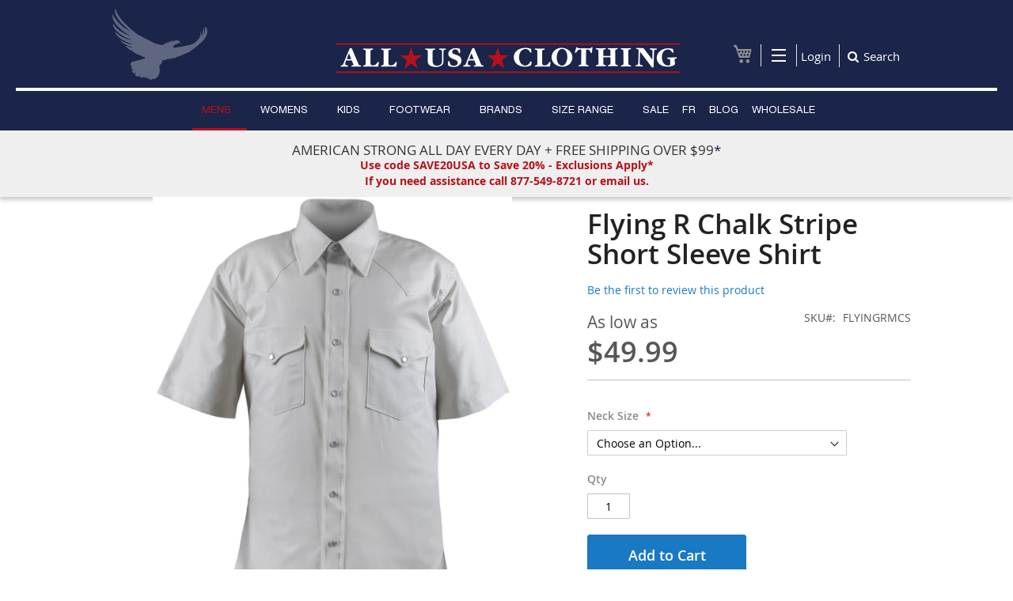

--- FILE ---
content_type: text/html; charset=UTF-8
request_url: https://allusaclothing.com/mens/flying-r-chalk-stripe-short-sleeve-shirt-made-in-usa.html
body_size: 19321
content:
<!doctype html>
<html lang="en">
    <head prefix="og: http://ogp.me/ns# fb: http://ogp.me/ns/fb# product: http://ogp.me/ns/product#">
        <script type="51ec4dbd41d1370e5bba52c9-text/javascript">
    var BASE_URL = 'https\u003A\u002F\u002Fallusaclothing.com\u002F';
    var require = {
        'baseUrl': 'https\u003A\u002F\u002Fallusaclothing.com\u002Fstatic\u002Ffrontend\u002FCustom\u002Ftheme\u002Fen_US'
    };</script><!--0ITM6qBm6VYMDdYYysJGInJdmT6n9fbf-->

        <meta charset="utf-8"/>
<meta name="title" content="Flying R Micro Chalk Stripe Short Sleeve Shirt | ALL USA Clothing"/>
<meta name="description" content="Purchase your Flying R Micro Chalk Stripe Short Sleeve Shirt from ALL USA Clothing!"/>
<meta name="keywords" content="Flying R Micro Chalk Stripe Short Sleeve Shirt, ruddock, flying r"/>
<meta name="robots" content="INDEX,FOLLOW"/>
<meta name="viewport" content="width=device-width, initial-scale=1"/>
<meta name="format-detection" content="telephone=no"/>
<title>Flying R Micro Chalk Stripe Short Sleeve Shirt | ALL USA Clothing</title>
<link  rel="stylesheet" type="text/css"  media="all" href="https://allusaclothing.com/static/frontend/Custom/theme/en_US/mage/calendar.css" />
<link  rel="stylesheet" type="text/css"  media="all" href="https://allusaclothing.com/static/frontend/Custom/theme/en_US/css/styles-m.css" />
<link  rel="stylesheet" type="text/css"  media="all" href="https://allusaclothing.com/static/frontend/Custom/theme/en_US/css/local-m.css" />
<link  rel="stylesheet" type="text/css"  media="all" href="https://allusaclothing.com/static/frontend/Custom/theme/en_US/Magento_Theme/css/custom.css" />
<link  rel="stylesheet" type="text/css"  media="all" href="https://allusaclothing.com/static/frontend/Custom/theme/en_US/css/font-awesome.css" />
<link  rel="stylesheet" type="text/css"  media="all" href="https://allusaclothing.com/static/frontend/Custom/theme/en_US/css/font-awesome.min.css" />
<link  rel="stylesheet" type="text/css"  media="all" href="https://allusaclothing.com/static/frontend/Custom/theme/en_US/Sebwite_Sidebar/css/module.css" />
<link  rel="stylesheet" type="text/css"  media="all" href="https://allusaclothing.com/static/frontend/Custom/theme/en_US/StripeIntegration_Payments/css/wallets.css" />
<link  rel="stylesheet" type="text/css"  media="all" href="https://allusaclothing.com/static/frontend/Custom/theme/en_US/Ves_ImageSlider/css/owl.carousel.min.css" />
<link  rel="stylesheet" type="text/css"  media="all" href="https://allusaclothing.com/static/frontend/Custom/theme/en_US/Ves_ImageSlider/css/animate.css" />
<link  rel="stylesheet" type="text/css"  media="all" href="https://allusaclothing.com/static/frontend/Custom/theme/en_US/Ves_ImageSlider/css/styles.css" />
<link  rel="stylesheet" type="text/css"  media="all" href="https://allusaclothing.com/static/frontend/Custom/theme/en_US/mage/gallery/gallery.css" />
<link  rel="stylesheet" type="text/css"  media="all" href="https://allusaclothing.com/static/frontend/Custom/theme/en_US/Magefan_Blog/css/blog-m.css" />
<link  rel="stylesheet" type="text/css"  media="all" href="https://allusaclothing.com/static/frontend/Custom/theme/en_US/Magefan_Blog/css/blog-new.css" />
<link  rel="stylesheet" type="text/css"  media="all" href="https://allusaclothing.com/static/frontend/Custom/theme/en_US/Magefan_Blog/css/blog-custom.css" />
<link  rel="stylesheet" type="text/css"  media="screen and (min-width: 768px)" href="https://allusaclothing.com/static/frontend/Custom/theme/en_US/css/styles-l.css" />
<link  rel="stylesheet" type="text/css"  media="screen and (min-width: 768px)" href="https://allusaclothing.com/static/frontend/Custom/theme/en_US/css/local-l.css" />
<link  rel="stylesheet" type="text/css"  media="print" href="https://allusaclothing.com/static/frontend/Custom/theme/en_US/css/print.css" />
<script type="51ec4dbd41d1370e5bba52c9-text/javascript" src="https://allusaclothing.com/static/frontend/Custom/theme/en_US/requirejs/require.js"></script>
<script type="51ec4dbd41d1370e5bba52c9-text/javascript" src="https://allusaclothing.com/static/frontend/Custom/theme/en_US/mage/requirejs/mixins.js"></script>
<script type="51ec4dbd41d1370e5bba52c9-text/javascript" src="https://allusaclothing.com/static/frontend/Custom/theme/en_US/requirejs-config.js"></script>
<script type="51ec4dbd41d1370e5bba52c9-text/javascript" src="https://allusaclothing.com/static/frontend/Custom/theme/en_US/js/custom.js"></script>
<script type="51ec4dbd41d1370e5bba52c9-text/javascript" type="text/javascript" src="https://allusaclothing.com/static/frontend/Custom/theme/en_US/Sebwite_Sidebar/js/module.js"></script>
<link rel="preload" as="font" crossorigin="anonymous" href="https://allusaclothing.com/static/frontend/Custom/theme/en_US/fonts/opensans/light/opensans-300.woff2" />
<link rel="preload" as="font" crossorigin="anonymous" href="https://allusaclothing.com/static/frontend/Custom/theme/en_US/fonts/opensans/regular/opensans-400.woff2" />
<link rel="preload" as="font" crossorigin="anonymous" href="https://allusaclothing.com/static/frontend/Custom/theme/en_US/fonts/opensans/semibold/opensans-600.woff2" />
<link rel="preload" as="font" crossorigin="anonymous" href="https://allusaclothing.com/static/frontend/Custom/theme/en_US/fonts/opensans/bold/opensans-700.woff2" />
<link rel="preload" as="font" crossorigin="anonymous" href="https://allusaclothing.com/static/frontend/Custom/theme/en_US/fonts/Luma-Icons.woff2" />
<link  rel="canonical" href="https://allusaclothing.com/flying-r-chalk-stripe-short-sleeve-shirt-made-in-usa.html" />
<link  rel="icon" type="image/x-icon" href="https://allusaclothing.com/media/favicon/stores/1/index.png" />
<link  rel="shortcut icon" type="image/x-icon" href="https://allusaclothing.com/media/favicon/stores/1/index.png" />
<!-- GTM Added by NPA 9/7/22 -->
<!-- Google Tag Manager -->
<script type="51ec4dbd41d1370e5bba52c9-text/javascript">(function(w,d,s,l,i){w[l]=w[l]||[];w[l].push({'gtm.start':
new Date().getTime(),event:'gtm.js'});var f=d.getElementsByTagName(s)[0],
j=d.createElement(s),dl=l!='dataLayer'?'&l='+l:'';j.async=true;j.src=
'https://www.googletagmanager.com/gtm.js?id='+i+dl;f.parentNode.insertBefore(j,f);
})(window,document,'script','dataLayer','GTM-M6DJ4W2');</script>
<!-- End Google Tag Manager -->


<!-- SP 10/8/21 --><meta name="facebook-domain-verification" content="9mvuu1ka2exjwx29659rid1q9wtqlg" />
<!-- Facebook Pixel Code -->
<script type="51ec4dbd41d1370e5bba52c9-text/javascript">
  !function(f,b,e,v,n,t,s)
  {if(f.fbq)return;n=f.fbq=function(){n.callMethod?
  n.callMethod.apply(n,arguments):n.queue.push(arguments)};
  if(!f._fbq)f._fbq=n;n.push=n;n.loaded=!0;n.version='2.0';
  n.queue=[];t=b.createElement(e);t.async=!0;
  t.src=v;s=b.getElementsByTagName(e)[0];
  s.parentNode.insertBefore(t,s)}(window, document,'script',
  'https://connect.facebook.net/en_US/fbevents.js');
  fbq('init', '515727116718739');
  fbq('track', 'PageView');
</script>
<noscript>
  <img height="1" width="1" style="display:none" 
       src="https://www.facebook.com/tr?id=515727116718739&ev=PageView&noscript=1"/>
</noscript>
<!-- End Facebook Pixel Code -->

<!-- SP 6/10/22 - Google Merch -->
<meta name="google-site-verification" content="FIv9kfp9UgknHXv6PyJjiIfMSTvIs2BoSW9qEQjsjY0" />
<!-- SP 8/18/22 - Google Analytics 4 -->
<!-- Google tag (gtag.js) -->
<script async src="https://www.googletagmanager.com/gtag/js?id=G-W1RHT02VV6" type="51ec4dbd41d1370e5bba52c9-text/javascript"></script>
<script type="51ec4dbd41d1370e5bba52c9-text/javascript">
  window.dataLayer = window.dataLayer || [];
  function gtag(){dataLayer.push(arguments);}
  gtag('js', new Date());

  gtag('config', 'G-W1RHT02VV6');
</script>

        
<meta property="og:type" content="og:product" />
<meta property="og:title" content="Flying R Chalk Stripe Short Sleeve Shirt" />
<meta property="og:image" content="https://allusaclothing.com/media/catalog/product/cache/729905df4b95774854666ab0f5459513/f/l/flyingrmcs_1.png" />
<meta property="og:description" content="" />
<meta property="og:url" content="https://allusaclothing.com/flying-r-chalk-stripe-short-sleeve-shirt-made-in-usa.html" />
    <meta property="product:price:amount" content="49.99"/>
    <meta property="product:price:currency" content="USD"/>
<!-- ConvertCart -->
<!-- <script src="//d241ujsiy3yht0.cloudfront.net/72657726.js" async></script> -->
<!-- ConvertCart --><!-- ConvertCart Event-->
<script type='text/javascript' data-cfasync="false">
    window.ccLayer = window.ccLayer || [];
    ccLayer.push({"id":"65978","url":"https:\/\/allusaclothing.com\/flying-r-chalk-stripe-short-sleeve-shirt-made-in-usa.html","name":"Flying R Chalk Stripe Short Sleeve Shirt","price":0,"final_price":49.99,"sku":"FLYINGRMCS","type":"configurable","currency":"USD","image":"https:\/\/allusaclothing.com\/media\/catalog\/product\/f\/l\/flyingrmcs_1.png","is_in_stock":true,"product_type":"parent","child_ids":{"65972":"65972","65973":"65973","65974":"65974","65975":"65975","65976":"65976","65977":"65977"},"ccEvent":"productViewed","meta_data":{"plugin_version":"1.0.1"}});
</script>
<!-- ConvertCart Event -->    </head>
    <body data-container="body"
          data-mage-init='{"loaderAjax": {}, "loader": { "icon": "https://allusaclothing.com/static/frontend/Custom/theme/en_US/images/loader-2.gif"}}'
        id="html-body" itemtype="http://schema.org/Product" itemscope="itemscope" class="page-product-configurable catalog-product-view product-flying-r-chalk-stripe-short-sleeve-shirt-made-in-usa categorypath-mens category-mens page-layout-1column">
        <!-- Google Tag Manager (noscript) -->
<noscript><iframe src="https://www.googletagmanager.com/ns.html?id=GTM-PKTSDP3"
height="0" width="0" style="display:none;visibility:hidden"></iframe></noscript>


<!-- <script type="text/javascript"src="//widget.trustpilot.com/bootstrap/v5/tp.widget.bootstrap.min.js" async></script> -->

<!-- End Google Tag Manager (noscript) -->
<div class="cookie-status-message" id="cookie-status">
    The store will not work correctly in the case when cookies are disabled.</div>
<script type="text&#x2F;javascript">document.querySelector("#cookie-status").style.display = "none";</script>
<script type="text/x-magento-init">
    {
        "*": {
            "cookieStatus": {}
        }
    }
</script>

<script type="text/x-magento-init">
    {
        "*": {
            "mage/cookies": {
                "expires": null,
                "path": "/",
                "domain": ".allusaclothing.com",
                "secure": false,
                "lifetime": "86400"
            }
        }
    }
</script>
    <noscript>
        <div class="message global noscript">
            <div class="content">
                <p>
                    <strong>JavaScript seems to be disabled in your browser.</strong>
                    <span>For the best experience on our site, be sure to turn on Javascript in your browser.</span>
                </p>
            </div>
        </div>
    </noscript>

<script type="51ec4dbd41d1370e5bba52c9-text/javascript">
    window.cookiesConfig = window.cookiesConfig || {};
    window.cookiesConfig.secure = true;
</script><script type="51ec4dbd41d1370e5bba52c9-text/javascript">    require.config({
        map: {
            '*': {
                wysiwygAdapter: 'mage/adminhtml/wysiwyg/tiny_mce/tinymceAdapter'
            }
        }
    });</script><script type="51ec4dbd41d1370e5bba52c9-text/javascript">    require.config({
        paths: {
            googleMaps: 'https\u003A\u002F\u002Fmaps.googleapis.com\u002Fmaps\u002Fapi\u002Fjs\u003Fv\u003D3\u0026key\u003D'
        },
        config: {
            'Magento_PageBuilder/js/utils/map': {
                style: '',
            },
            'Magento_PageBuilder/js/content-type/map/preview': {
                apiKey: '',
                apiKeyErrorMessage: 'You\u0020must\u0020provide\u0020a\u0020valid\u0020\u003Ca\u0020href\u003D\u0027https\u003A\u002F\u002Fallusaclothing.com\u002Fadminhtml\u002Fsystem_config\u002Fedit\u002Fsection\u002Fcms\u002F\u0023cms_pagebuilder\u0027\u0020target\u003D\u0027_blank\u0027\u003EGoogle\u0020Maps\u0020API\u0020key\u003C\u002Fa\u003E\u0020to\u0020use\u0020a\u0020map.'
            },
            'Magento_PageBuilder/js/form/element/map': {
                apiKey: '',
                apiKeyErrorMessage: 'You\u0020must\u0020provide\u0020a\u0020valid\u0020\u003Ca\u0020href\u003D\u0027https\u003A\u002F\u002Fallusaclothing.com\u002Fadminhtml\u002Fsystem_config\u002Fedit\u002Fsection\u002Fcms\u002F\u0023cms_pagebuilder\u0027\u0020target\u003D\u0027_blank\u0027\u003EGoogle\u0020Maps\u0020API\u0020key\u003C\u002Fa\u003E\u0020to\u0020use\u0020a\u0020map.'
            },
        }
    });</script><script type="51ec4dbd41d1370e5bba52c9-text/javascript">
    require.config({
        shim: {
            'Magento_PageBuilder/js/utils/map': {
                deps: ['googleMaps']
            }
        }
    });</script><div class="page-wrapper"><header class="page-header"><div class="panel wrapper"><div class="panel header"><ul class="header links">
    
        <li class="greet welcome">
            
            <img src='https://allusaclothing.com/static/frontend/Custom/theme/en_US/images/logo-sub.png' alt="All USA Clothing" 
				style='padding-left: 75px;'>
          
        </li>
        <script type="text/x-magento-init">
        {
            "*": {
                "Magento_Ui/js/core/app": {
                    "components": {
                        "customer": {
                            "component": "Magento_Customer/js/view/customer"
                        }
                    }
                }
            }
        }
        </script>
    </ul>
<a class="action skip contentarea" href="#contentarea"><span>Skip to Content</span></a>
</div></div><div class="header content"><div class="header contents"><div class="block block-search search_header">  
    <div class="block block-title"><strong>Search</strong></div>
    <div class="block block-content">
        <form class="form minisearch" id="search_mini_form" action="https://allusaclothing.com/catalogsearch/result/" method="get">
            <div class="field search">
                <label class="label" for="search" data-role="minisearch-label">
                    <span>Search</span>
                </label>
                <div class="control">
                    <input id="search"
                           data-mage-init='{"quickSearch":{
                                "formSelector":"#search_mini_form",
                                "url":"https://allusaclothing.com/search/ajax/suggest/",
                                "destinationSelector":"#search_autocomplete"}
                           }'
                           type="text"
                           name="q"
                           value=""
                           placeholder="Search entire store here..."
                           class="input-text"
                           maxlength="128"
                           role="combobox"
                           aria-haspopup="false"
                           aria-autocomplete="both"
                           autocomplete="off"/>
                    <div id="search_autocomplete" class="search-autocomplete"></div>
                    <div class="nested">
    <a class="action advanced" href="https://allusaclothing.com/catalogsearch/advanced/" data-action="advanced-search">
        Advanced Search    </a>
</div>
                </div>
            </div>
            <div class="actions">
                <button type="submit"
                        title="Search"
                        class="action search">
                    <span>Search</span>
                </button>
            </div>
        </form>
    </div>
</div>

<div data-block="minicart" class="minicart-wrapper">
    <a class="action showcart" href="https://allusaclothing.com/checkout/cart/"
       data-bind="scope: 'minicart_content'">
        <span class="text">My Cart</span>
        <span class="counter qty empty"
              data-bind="css: { empty: !!getCartParam('summary_count') == false && !isLoading() },
               blockLoader: isLoading">
            <span class="counter-number">
                <!-- ko if: getCartParam('summary_count') -->
                <!-- ko text: getCartParam('summary_count').toLocaleString(window.LOCALE) --><!-- /ko -->
                <!-- /ko -->
            </span>
            <span class="counter-label">
            <!-- ko if: getCartParam('summary_count') -->
                <!-- ko text: getCartParam('summary_count').toLocaleString(window.LOCALE) --><!-- /ko -->
                <!-- ko i18n: 'items' --><!-- /ko -->
            <!-- /ko -->
            </span>
        </span>
    </a>
            <div class="block block-minicart"
             data-role="dropdownDialog"
             data-mage-init='{"dropdownDialog":{
                "appendTo":"[data-block=minicart]",
                "triggerTarget":".showcart",
                "timeout": "2000",
                "closeOnMouseLeave": false,
                "closeOnEscape": true,
                "triggerClass":"active",
                "parentClass":"active",
                "buttons":[]}}'>
            <div id="minicart-content-wrapper" data-bind="scope: 'minicart_content'">
                <!-- ko template: getTemplate() --><!-- /ko -->
            </div>
                    </div>
        <script type="51ec4dbd41d1370e5bba52c9-text/javascript">window.checkout = {"shoppingCartUrl":"https:\/\/allusaclothing.com\/checkout\/cart\/","checkoutUrl":"https:\/\/allusaclothing.com\/checkout\/","updateItemQtyUrl":"https:\/\/allusaclothing.com\/checkout\/sidebar\/updateItemQty\/","removeItemUrl":"https:\/\/allusaclothing.com\/checkout\/sidebar\/removeItem\/","imageTemplate":"Magento_Catalog\/product\/image_with_borders","baseUrl":"https:\/\/allusaclothing.com\/","minicartMaxItemsVisible":3,"websiteId":"1","maxItemsToDisplay":100,"storeId":"1","storeGroupId":"1","agreementIds":["1"],"customerLoginUrl":"https:\/\/allusaclothing.com\/customer\/account\/login\/","isRedirectRequired":false,"autocomplete":"off","captcha":{"user_login":{"isCaseSensitive":false,"imageHeight":50,"imageSrc":"","refreshUrl":"https:\/\/allusaclothing.com\/captcha\/refresh\/","isRequired":false,"timestamp":1769306680}}}</script>    <script type="text/x-magento-init">
    {
        "[data-block='minicart']": {
            "Magento_Ui/js/core/app": {"components":{"minicart_content":{"children":{"subtotal.container":{"children":{"subtotal":{"children":{"subtotal.totals":{"config":{"display_cart_subtotal_incl_tax":0,"display_cart_subtotal_excl_tax":1,"template":"Magento_Tax\/checkout\/minicart\/subtotal\/totals"},"children":{"subtotal.totals.msrp":{"component":"Magento_Msrp\/js\/view\/checkout\/minicart\/subtotal\/totals","config":{"displayArea":"minicart-subtotal-hidden","template":"Magento_Msrp\/checkout\/minicart\/subtotal\/totals"}}},"component":"Magento_Tax\/js\/view\/checkout\/minicart\/subtotal\/totals"}},"component":"uiComponent","config":{"template":"Magento_Checkout\/minicart\/subtotal"}}},"component":"uiComponent","config":{"displayArea":"subtotalContainer"}},"item.renderer":{"component":"Magento_Checkout\/js\/view\/cart-item-renderer","config":{"displayArea":"defaultRenderer","template":"Magento_Checkout\/minicart\/item\/default"},"children":{"item.image":{"component":"Magento_Catalog\/js\/view\/image","config":{"template":"Magento_Catalog\/product\/image","displayArea":"itemImage"}},"checkout.cart.item.price.sidebar":{"component":"uiComponent","config":{"template":"Magento_Checkout\/minicart\/item\/price","displayArea":"priceSidebar"}}}},"extra_info":{"component":"uiComponent","config":{"displayArea":"extraInfo"}},"promotion":{"component":"uiComponent","config":{"displayArea":"promotion"}}},"config":{"itemRenderer":{"default":"defaultRenderer","simple":"defaultRenderer","virtual":"defaultRenderer"},"template":"Magento_Checkout\/minicart\/content"},"component":"Magento_Checkout\/js\/view\/minicart"}},"types":[]}        },
        "*": {
            "Magento_Ui/js/block-loader": "https\u003A\u002F\u002Fallusaclothing.com\u002Fstatic\u002Ffrontend\u002FCustom\u002Ftheme\u002Fen_US\u002Fimages\u002Floader\u002D1.gif"
        }
    }
    </script>
</div>
<div class="right-sides">
<div class="top-links">
<div class="skip-link account-dropdown" id="account_dropdown" >
<span class="menu_line"></span>
<span class="menu_line"></span>
<span class="menu_line"></span>
</div>
    
	<div id="header-account-dropdown" class="skip-content skip-active" style="display:none;">
		<div class="links">
			<ul>
				<li class="first" id="about-us-li">
					<a href="https://allusaclothing.com/about-us/" title="About Us" class="top-link" id="about-us-top-link">About Us</a>
				</li>
                				<li id="about-us-li">
					<a href="https://allusaclothing.com/customer/account/login/" title="Login" class="top-link" id="about-us-top-link">Login</a>
				</li>
                				<li>
					<a href="https://allusaclothing.com/" title="Home">Home</a>
				</li>
				<li>
					<a href="https://allusaclothing.com/contact/" title="Contact">Contact</a>
				</li>
                				<li>
					<a href="https://allusaclothing.com/customer/account/create/" title="Register">Register</a>
				</li>
                				<li>
					<a href="https://allusaclothing.com/checkout/cart/" title="My Cart" class="top-link-cart">My Cart</a>
				</li>
				<li class=" last">
					<a href="https://allusaclothing.com/checkout/" title="Checkout" class="top-link-checkout">Checkout</a>
				</li>
			</ul>
		</div>
	</div>
</div>
</div>


 <script type="51ec4dbd41d1370e5bba52c9-text/javascript">
 	require([
    "jquery"
], function ($) { 

	$(document).ready(function(){
	    $('#account_dropdown').click(function(event){
	        event.stopPropagation();
	         $("#header-account-dropdown").slideToggle("fast");
	    });
	    $(".showup").on("click", function (event) {
	        event.stopPropagation();
	    });
	});

	$(document).on("click", function () {
	    $("#header-account-dropdown").hide();
	});
});


 </script>
 <!-- BEGIN GOOGLE ANALYTICS CODE -->
<script type="text/x-magento-init">
{
    "*": {
        "Magento_GoogleAnalytics/js/google-analytics": {
            "isCookieRestrictionModeEnabled": 0,
            "currentWebsite": 1,
            "cookieName": "user_allowed_save_cookie",
            "ordersTrackingData": [],
            "pageTrackingData": {"optPageUrl":"","isAnonymizedIpActive":false,"accountId":"UA-35855118-1"}        }
    }
}
</script>
<!-- END GOOGLE ANALYTICS CODE -->
<li class="authorization-link" data-label="or">
    	    <a href="https://allusaclothing.com/customer/account/login/">
	       Login
	    </a>
    </li>
<div id="hide_search_btn" class="right-side">
<span id="hide_search">Search</span>
</div>
 
 <script type="51ec4dbd41d1370e5bba52c9-text/javascript">
 	require([
    "jquery"
], function ($) {
		$('#hide_search_btn').click(function(){
			$('.search_header').toggle();
		});
		$('#hide_searchs').click(function(){
			$('.search_header').toggle();
		});
	});
 </script> </div><span data-action="toggle-nav" class="action nav-toggle"><span>Toggle Nav</span></span>
    <a
    class="logo"
    href="https://allusaclothing.com/"
    title="allusaclothing"
    aria-label="store logo">
        <picture><source srcset="https://allusaclothing.com/media/bss/webp/media/logo/stores/1/all-usa-logo-sm.webp"
         title="allusaclothing"
         alt="allusaclothing"
            width="170"                / type="image/webp"><img src="https://allusaclothing.com/media/logo/stores/1/all-usa-logo-sm.png"
         title="allusaclothing"
         alt="allusaclothing"
            width="170"                / bss-converted></picture>
    </a>

 
	<style>
		.footer.content {
		    width: 100% !important;
		}	
	</style>
 
</div></header>    <div class="sections nav-sections">
                <div class="section-items nav-sections-items" data-mage-init='{"tabs":{"openedState":"active"}}'>
                                            <div class="section-item-title nav-sections-item-title" data-role="collapsible">
                    <a class="nav-sections-item-switch" data-toggle="switch" href="#store.menu">Menu</a>
                </div>
                <div class="section-item-content nav-sections-item-content" id="store.menu" data-role="content">
<nav class="navigation" data-action="navigation">
    <ul data-mage-init='{"menu":{"responsive":true, "expanded":true, "position":{"my":"left top","at":"left bottom"}}}'>
        <li  class="level0 nav-1 category-item first active level-top parent"><a href="https://allusaclothing.com/mens.html"  class="level-top" ><span>MENS</span></a><ul class="level0 submenu"><li  class="level1 nav-1-1 category-item first parent"><a href="https://allusaclothing.com/mens/shirts.html" ><span>SHIRTS</span></a><ul class="level1 submenu"><li  class="level2 nav-1-1-1 category-item first parent"><a href="https://allusaclothing.com/mens/shirts/tee-shirts-made-in-usa.html" ><span>TShirts</span></a><ul class="level2 submenu"><li  class="level3 nav-1-1-1-1 category-item first"><a href="https://allusaclothing.com/mens/shirts/tee-shirts-made-in-usa/long-sleeve-tees.html" ><span>Long Sleeve Tees</span></a></li><li  class="level3 nav-1-1-1-2 category-item"><a href="https://allusaclothing.com/mens/shirts/tee-shirts-made-in-usa/short-sleeve-tee-shirts.html" ><span>Short Sleeve Tee Shirts</span></a></li><li  class="level3 nav-1-1-1-3 category-item last"><a href="https://allusaclothing.com/mens/shirts/tee-shirts-made-in-usa/graphic-tees-made-in-usa.html" ><span>Graphic Tees</span></a></li></ul></li><li  class="level2 nav-1-1-2 category-item"><a href="https://allusaclothing.com/mens/shirts/tanks-made-in-usa.html" ><span>Tanks</span></a></li><li  class="level2 nav-1-1-3 category-item"><a href="https://allusaclothing.com/mens/shirts/shirts-made-in-usa.html" ><span>Shirts</span></a></li><li  class="level2 nav-1-1-4 category-item"><a href="https://allusaclothing.com/mens/shirts/polo-shirts-made-in-usa.html" ><span>Polo Shirts </span></a></li><li  class="level2 nav-1-1-5 category-item parent"><a href="https://allusaclothing.com/mens/shirts/sweatshirts-made-in-usa.html" ><span>Sweatshirts &amp; Hoodies</span></a><ul class="level2 submenu"><li  class="level3 nav-1-1-5-1 category-item first last"><a href="https://allusaclothing.com/mens/shirts/sweatshirts-made-in-usa/american-made-hooded-sweatshirts.html" ><span>Hooded Sweatshirts</span></a></li></ul></li><li  class="level2 nav-1-1-6 category-item last"><a href="https://allusaclothing.com/mens/shirts/about-our-tshirts.html" ><span>About our TShirts</span></a></li></ul></li><li  class="level1 nav-1-2 category-item parent"><a href="https://allusaclothing.com/mens/bottoms.html" ><span>BOTTOMS</span></a><ul class="level1 submenu"><li  class="level2 nav-1-2-1 category-item first"><a href="https://allusaclothing.com/mens/bottoms/pants-jeans-made-in-usa.html" ><span>PANTS &amp; JEANS</span></a></li><li  class="level2 nav-1-2-2 category-item"><a href="https://allusaclothing.com/mens/bottoms/shorts-made-in-usa.html" ><span>SHORTS</span></a></li><li  class="level2 nav-1-2-3 category-item last"><a href="https://allusaclothing.com/mens/bottoms/underwear-made-in-usa.html" ><span>UNDERWEAR</span></a></li></ul></li><li  class="level1 nav-1-3 category-item parent"><a href="https://allusaclothing.com/mens/work-speciality.html" ><span>WORK &amp; SPECIALTY</span></a><ul class="level1 submenu"><li  class="level2 nav-1-3-1 category-item first"><a href="https://allusaclothing.com/mens/work-speciality/workwear-made-in-usa.html" ><span>Workwear</span></a></li><li  class="level2 nav-1-3-2 category-item"><a href="https://allusaclothing.com/mens/work-speciality/hunting-camo-made-in-usa.html" ><span>Hunting &amp; Camo</span></a></li><li  class="level2 nav-1-3-3 category-item"><a href="https://allusaclothing.com/mens/work-speciality/fire-resistant-fr.html" ><span>Fire Resistant (FR)</span></a></li><li  class="level2 nav-1-3-4 category-item last"><a href="https://allusaclothing.com/mens/work-speciality/safety-hi-visibility.html" ><span>Safety &amp; Hi-Visibility</span></a></li></ul></li><li  class="level1 nav-1-4 category-item parent"><a href="https://allusaclothing.com/mens/outerwear.html" ><span>OUTERWEAR</span></a><ul class="level1 submenu"><li  class="level2 nav-1-4-1 category-item first"><a href="https://allusaclothing.com/mens/outerwear/jackets.html" ><span>Jackets</span></a></li><li  class="level2 nav-1-4-2 category-item"><a href="https://allusaclothing.com/mens/outerwear/windshirts.html" ><span>Windshirts</span></a></li><li  class="level2 nav-1-4-3 category-item last"><a href="https://allusaclothing.com/mens/outerwear/men-fleece.html" ><span>Fleece</span></a></li></ul></li><li  class="level1 nav-1-5 category-item parent"><a href="https://allusaclothing.com/mens/footwear.html" ><span>Footwear</span></a><ul class="level1 submenu"><li  class="level2 nav-1-5-1 category-item first parent"><a href="https://allusaclothing.com/mens/footwear/boots-shoes.html" ><span>Boots &amp; Shoes</span></a><ul class="level2 submenu"><li  class="level3 nav-1-5-1-1 category-item first"><a href="https://allusaclothing.com/mens/footwear-made-in-usa/boots-shoes/safety-toe-boots-shoes.html" ><span>Safety Toe Boots &amp; Shoes</span></a></li><li  class="level3 nav-1-5-1-2 category-item last"><a href="https://allusaclothing.com/mens/footwear-made-in-usa/boots-shoes/non-safety-toe-boots-shoes.html" ><span>Non Safety Toe Boots &amp; Shoes</span></a></li></ul></li><li  class="level2 nav-1-5-2 category-item last"><a href="https://allusaclothing.com/mens/footwear/socks-made-in-usa.html" ><span>Socks</span></a></li></ul></li><li  class="level1 nav-1-6 category-item parent"><a href="https://allusaclothing.com/mens/accessories.html" ><span>Accessories</span></a><ul class="level1 submenu"><li  class="level2 nav-1-6-1 category-item first"><a href="https://allusaclothing.com/mens/accessories/hats.html" ><span>Hats</span></a></li><li  class="level2 nav-1-6-2 category-item"><a href="https://allusaclothing.com/mens/accessories/belts.html" ><span>Belts</span></a></li><li  class="level2 nav-1-6-3 category-item"><a href="https://allusaclothing.com/mens/accessories/gloves.html" ><span>Gloves</span></a></li><li  class="level2 nav-1-6-4 category-item"><a href="https://allusaclothing.com/mens/accessories/other-accessories.html" ><span>Other Great Stuff</span></a></li><li  class="level2 nav-1-6-5 category-item last"><a href="https://allusaclothing.com/mens/accessories/face-mask.html" ><span>Face Mask</span></a></li></ul></li><li  class="level1 nav-1-7 category-item parent"><a href="https://allusaclothing.com/mens/organic-eco-friendly.html" ><span>ORGANIC &amp; ECO-FRIENDLY</span></a><ul class="level1 submenu"><li  class="level2 nav-1-7-1 category-item first last"><a href="https://allusaclothing.com/mens/organic-eco-friendly/tops.html" ><span>Tops</span></a></li></ul></li><li  class="level1 nav-1-8 category-item"><a href="https://allusaclothing.com/mens/new-arrivals.html" ><span>NEW ARRIVALS</span></a></li><li  class="level1 nav-1-9 category-item last"><a href="https://allusaclothing.com/mens/gift-certificates.html" ><span>GIFT CERTIFICATES</span></a></li></ul></li><li  class="level0 nav-2 category-item level-top parent"><a href="https://allusaclothing.com/womens.html"  class="level-top" ><span>WOMENS</span></a><ul class="level0 submenu"><li  class="level1 nav-2-1 category-item first parent"><a href="https://allusaclothing.com/womens/tops.html" ><span>TOPS</span></a><ul class="level1 submenu"><li  class="level2 nav-2-1-1 category-item first"><a href="https://allusaclothing.com/womens/tops/shirts.html" ><span>Shirts</span></a></li><li  class="level2 nav-2-1-2 category-item"><a href="https://allusaclothing.com/womens/tops/polo-shirts.html" ><span>Polo Shirts</span></a></li><li  class="level2 nav-2-1-3 category-item"><a href="https://allusaclothing.com/womens/tops/tees-tanks.html" ><span>Tees &amp; Tanks</span></a></li><li  class="level2 nav-2-1-4 category-item"><a href="https://allusaclothing.com/womens/tops/sweatshirts-hoodies.html" ><span>Sweatshirts &amp; Hoodies</span></a></li><li  class="level2 nav-2-1-5 category-item last"><a href="https://allusaclothing.com/womens/tops/jackets.html" ><span>Jackets</span></a></li></ul></li><li  class="level1 nav-2-2 category-item parent"><a href="https://allusaclothing.com/womens/bottoms.html" ><span>BOTTOMS</span></a><ul class="level1 submenu"><li  class="level2 nav-2-2-1 category-item first"><a href="https://allusaclothing.com/womens/bottoms/pants-jeans.html" ><span>Pants &amp; Jeans</span></a></li><li  class="level2 nav-2-2-2 category-item"><a href="https://allusaclothing.com/womens/bottoms/dresses-and-skirts.html" ><span>Dresses and Skirts</span></a></li><li  class="level2 nav-2-2-3 category-item last"><a href="https://allusaclothing.com/womens/bottoms/underwear.html" ><span>Intimates</span></a></li></ul></li><li  class="level1 nav-2-3 category-item parent"><a href="https://allusaclothing.com/womens/outerwear.html" ><span>OUTERWEAR</span></a><ul class="level1 submenu"><li  class="level2 nav-2-3-1 category-item first"><a href="https://allusaclothing.com/womens/outerwear/jackets.html" ><span>Jackets</span></a></li><li  class="level2 nav-2-3-2 category-item last"><a href="https://allusaclothing.com/womens/outerwear/fleece.html" ><span>Fleece</span></a></li></ul></li><li  class="level1 nav-2-4 category-item"><a href="https://allusaclothing.com/womens/organic-eco-friendly.html" ><span>ORGANIC &amp; ECO-FRIENDLY</span></a></li><li  class="level1 nav-2-5 category-item parent"><a href="https://allusaclothing.com/womens/footwear.html" ><span>Footwear</span></a><ul class="level1 submenu"><li  class="level2 nav-2-5-1 category-item first"><a href="https://allusaclothing.com/womens/footwear/safety-boots-shoes.html" ><span>Safety Toe Boots &amp; Shoes</span></a></li><li  class="level2 nav-2-5-2 category-item"><a href="https://allusaclothing.com/womens/footwear/non-safety-boots-shoes.html" ><span>Non-Safety Boots &amp; Shoes</span></a></li><li  class="level2 nav-2-5-3 category-item last"><a href="https://allusaclothing.com/womens/footwear/socks.html" ><span>Socks</span></a></li></ul></li><li  class="level1 nav-2-6 category-item parent"><a href="https://allusaclothing.com/womens/accessories-103.html" ><span>Accessories</span></a><ul class="level1 submenu"><li  class="level2 nav-2-6-1 category-item first"><a href="https://allusaclothing.com/womens/accessories-103/hats-belts-gloves.html" ><span>Hats, Belts, Gloves</span></a></li><li  class="level2 nav-2-6-2 category-item"><a href="https://allusaclothing.com/womens/accessories-103/other-accessories.html" ><span>Other Great Stuff</span></a></li><li  class="level2 nav-2-6-3 category-item last"><a href="https://allusaclothing.com/womens/accessories-103/facemask.html" ><span>Face Masks</span></a></li></ul></li><li  class="level1 nav-2-7 category-item"><a href="https://allusaclothing.com/womens/new-arrivals.html" ><span>NEW ARRIVALS</span></a></li><li  class="level1 nav-2-8 category-item last"><a href="https://allusaclothing.com/womens/gift-certificates-extras.html" ><span>GIFT CERTIFICATES &amp; EXTRAS</span></a></li></ul></li><li  class="level0 nav-3 category-item level-top parent"><a href="https://allusaclothing.com/kids.html"  class="level-top" ><span>Kids</span></a><ul class="level0 submenu"><li  class="level1 nav-3-1 category-item first"><a href="https://allusaclothing.com/kids/babies.html" ><span>BABIES</span></a></li><li  class="level1 nav-3-2 category-item"><a href="https://allusaclothing.com/kids/toddlers.html" ><span>TODDLERS</span></a></li><li  class="level1 nav-3-3 category-item"><a href="https://allusaclothing.com/kids/youth.html" ><span>YOUTH</span></a></li><li  class="level1 nav-3-4 category-item"><a href="https://allusaclothing.com/kids/new-arrivals.html" ><span>NEW ARRIVALS</span></a></li><li  class="level1 nav-3-5 category-item"><a href="https://allusaclothing.com/kids/gift-certificates-extras.html" ><span>GIFT CERTIFICATES &amp; EXTRAS</span></a></li><li  class="level1 nav-3-6 category-item last"><a href="https://allusaclothing.com/kids/deals.html" ><span>DEALS</span></a></li></ul></li><li  class="level0 nav-4 category-item level-top parent"><a href="https://allusaclothing.com/footwear.html"  class="level-top" ><span>Footwear</span></a><ul class="level0 submenu"><li  class="level1 nav-4-1 category-item first"><a href="https://allusaclothing.com/footwear/socks-made-in-usa.html" ><span>Socks</span></a></li><li  class="level1 nav-4-2 category-item"><a href="https://allusaclothing.com/footwear/safety-boots-shoes.html" ><span>Safety Boots</span></a></li><li  class="level1 nav-4-3 category-item last"><a href="https://allusaclothing.com/footwear/non-safety-boots-shoes.html" ><span>Non-Safety Boots</span></a></li></ul></li><li  class="level0 nav-5 category-item level-top parent"><a href="https://allusaclothing.com/view-all-brands.html"  class="level-top" ><span>Brands</span></a><ul class="level0 submenu"><li  class="level1 nav-5-1 category-item first"><a href="https://allusaclothing.com/view-all-brands/all-usa-clothing.html" ><span>ALL USA Clothing</span></a></li><li  class="level1 nav-5-2 category-item"><a href="https://allusaclothing.com/view-all-brands/bayside.html" ><span>Bayside</span></a></li><li  class="level1 nav-5-3 category-item"><a href="https://allusaclothing.com/view-all-brands/bb-brand.html" ><span>BB Brand</span></a></li><li  class="level1 nav-5-4 category-item"><a href="https://allusaclothing.com/view-all-brands/camber.html" ><span>Camber USA Sportswear </span></a></li><li  class="level1 nav-5-5 category-item"><a href="https://allusaclothing.com/view-all-brands/carhartt.html" ><span>Carhartt</span></a></li><li  class="level1 nav-5-6 category-item"><a href="https://allusaclothing.com/view-all-brands/diamond-gusset-jeans-co.html" ><span>Diamond Gusset Jeans Co</span></a></li><li  class="level1 nav-5-7 category-item"><a href="https://allusaclothing.com/view-all-brands/ecosox.html" ><span>EcoSox</span></a></li><li  class="level1 nav-5-8 category-item"><a href="https://allusaclothing.com/view-all-brands/f-i-t-usa.html" ><span>F.I.T. USA</span></a></li><li  class="level1 nav-5-9 category-item"><a href="https://allusaclothing.com/view-all-brands/king-louie.html" ><span>King Louie America </span></a></li><li  class="level1 nav-5-10 category-item"><a href="https://allusaclothing.com/view-all-brands/thorogood-boots.html" ><span>Thorogood Boots</span></a></li><li  class="level1 nav-5-11 category-item"><a href="https://allusaclothing.com/view-all-brands/union-line.html" ><span>Union Line</span></a></li><li  class="level1 nav-5-12 category-item"><a href="https://allusaclothing.com/view-all-brands/weinbrenner-usa.html" ><span>Weinbrenner USA</span></a></li><li  class="level1 nav-5-13 category-item"><a href="https://allusaclothing.com/view-all-brands/wigwam.html" ><span>Wigwam</span></a></li><li  class="level1 nav-5-14 category-item"><a href="https://allusaclothing.com/view-all-brands/keen.html" ><span>Keen</span></a></li><li  class="level1 nav-5-15 category-item"><a href="https://allusaclothing.com/view-all-brands/ruddock-shirts-made-in-usa.html" ><span>Ruddock Shirts</span></a></li><li  class="level1 nav-5-16 category-item"><a href="https://allusaclothing.com/view-all-brands/benchmark-fr.html" ><span>Benchmark FR</span></a></li><li  class="level1 nav-5-17 category-item last"><a href="https://allusaclothing.com/view-all-brands/wsi-sportswear.html" ><span>WSI Sportswear</span></a></li></ul></li><li  class="level0 nav-6 category-item level-top parent"><a href="https://allusaclothing.com/size-range.html"  class="level-top" ><span>Size Range</span></a><ul class="level0 submenu"><li  class="level1 nav-6-1 category-item first"><a href="https://allusaclothing.com/size-range/regular.html" ><span>Regular</span></a></li><li  class="level1 nav-6-2 category-item"><a href="https://allusaclothing.com/size-range/one-size-fits-all.html" ><span>One Size Fits All</span></a></li><li  class="level1 nav-6-3 category-item"><a href="https://allusaclothing.com/size-range/tall.html" ><span>Tall</span></a></li><li  class="level1 nav-6-4 category-item last"><a href="https://allusaclothing.com/size-range/big.html" ><span>Big</span></a></li></ul></li><li  class="level0 nav-7 category-item level-top"><a href="https://allusaclothing.com/sale.html"  class="level-top" ><span>Sale</span></a></li><li  class="level0 nav-8 category-item level-top"><a href="https://allusaclothing.com/fr.html"  class="level-top" ><span>FR</span></a></li><li  class="level0 nav-9 last level-top"><a href="https://allusaclothing.com/blog"  class="level-top" ><span>Blog</span></a></li>                <li class="level0 nav-8 last level-top ui-menu-item" role="presentation"><a href="https://allusaclothing.com/wholesale/" class="level-top ui-corner-all" id="ui-id-9" tabindex="-1" role="menuitem"><span>wholesale</span></a></li>
    </ul>
</nav>
</div>
                                            <div class="section-item-title nav-sections-item-title" data-role="collapsible">
                    <a class="nav-sections-item-switch" data-toggle="switch" href="#store.links">Account</a>
                </div>
                <div class="section-item-content nav-sections-item-content" id="store.links" data-role="content"><!-- Account links --></div>
                                    </div>
    </div>
<div class="header-ship">
	<div class="ship">
		<h5>American Strong All Day Every Day + FREE SHIPPING over $99<a href="https://allusaclothing.com/order-shipping/">*</a></h5>
			<span style="color:#b5111b; font-weight: bold;">Use code SAVE20USA to Save 20% - Exclusions Apply*</span>
			<br><span style="color:#b5111b; font-weight: bold;">If you need assistance call 877-549-8721 or email us.</span>   
	</div>

	 </div>
 

<style>
	.checkout-index-index .nav-sections,.checkout-index-index {
 	   display:block !important;
	}
</style>
<div class="breadcrumbs"></div>
<script type="text/x-magento-init">
    {
        ".breadcrumbs": {
            "breadcrumbs": {"categoryUrlSuffix":".html","useCategoryPathInUrl":1,"product":"Flying R Chalk Stripe Short Sleeve Shirt"}        }
    }
</script>
<main id="maincontent" class="page-main"><a id="contentarea" tabindex="-1"></a>
<div class="page messages"><div data-placeholder="messages"></div>
<div data-bind="scope: 'messages'">
    <div data-bind="foreach: { data: cookieMessages, as: 'message' }" class="messages">
        <div data-bind="attr: {
            class: 'message-' + message.type + ' ' + message.type + ' message',
            'data-ui-id': 'message-' + message.type
        }">
            <div data-bind="html: message.text"></div>
        </div>
    </div>
    <div data-bind="foreach: { data: messages().messages, as: 'message' }" class="messages">
        <div data-bind="attr: {
            class: 'message-' + message.type + ' ' + message.type + ' message',
            'data-ui-id': 'message-' + message.type
        }">
            <div data-bind="html: message.text"></div>
        </div>
    </div>
</div>
<script type="text/x-magento-init">
    {
        "*": {
            "Magento_Ui/js/core/app": {
                "components": {
                        "messages": {
                            "component": "Magento_Theme/js/view/messages"
                        }
                    }
                }
            }
    }
</script>
</div><div class="columns"><div class="column main"><div class="product-info-main"><div class="page-title-wrapper product">
    <h1 class="page-title"
                >
        <span class="base" data-ui-id="page-title-wrapper" itemprop="name">Flying R Chalk Stripe Short Sleeve Shirt</span>    </h1>
    </div>
    <div class="product-reviews-summary empty">
        <div class="reviews-actions">
            <a class="action add" href="https://allusaclothing.com/flying-r-chalk-stripe-short-sleeve-shirt-made-in-usa.html#review-form">
                Be the first to review this product            </a>
        </div>
    </div>
<div class="product-info-price"><div class="price-box price-final_price" data-role="priceBox" data-product-id="65978" data-price-box="product-id-65978"><span class="normal-price">
    

<span class="price-container price-final_price&#x20;tax&#x20;weee"
         itemprop="offers" itemscope itemtype="http://schema.org/Offer">
            <span class="price-label">As low as</span>
        <span  id="product-price-65978"                data-price-amount="49.99"
        data-price-type="finalPrice"
        class="price-wrapper "
    ><span class="price">$49.99</span></span>
                <meta itemprop="price" content="49.99" />
        <meta itemprop="priceCurrency" content="USD" />
    </span>
</span>


</div><div class="product-info-stock-sku">

<div class="product attribute sku">
    <strong class="type">SKU</strong>    <div class="value" itemprop="sku">FLYINGRMCS</div>
</div>
</div></div>
<div class="product-add-form">
    <form action="https://allusaclothing.com/checkout/cart/add/uenc/aHR0cHM6Ly9hbGx1c2FjbG90aGluZy5jb20vbWVucy9mbHlpbmctci1jaGFsay1zdHJpcGUtc2hvcnQtc2xlZXZlLXNoaXJ0LW1hZGUtaW4tdXNhLmh0bWw%2C/product/65978/" method="post"
          id="product_addtocart_form">
        <input type="hidden" name="product" value="65978" />
        <input type="hidden" name="selected_configurable_option" value="" />
        <input type="hidden" name="related_product" id="related-products-field" value="" />
        <input name="form_key" type="hidden" value="36MryLiavqhcCtko" />                                    
                    <div class="product-options-wrapper" id="product-options-wrapper" data-hasrequired="* Required Fields">
    <div class="fieldset" tabindex="0">
        
            <div class="field configurable required">
            <label class="label" for="attribute235">
                <span>Neck Size</span>
            </label>
            <div class="control">
                <select name="super_attribute[235]"
                        data-selector="super_attribute[235]"
                        data-validate="{required:true}"
                        id="attribute235"
                        class="super-attribute-select">
                    <option value="">Choose an Option...</option>
                </select>
            </div>
        </div>
        <script type="text/x-magento-init">
        {
            "#product_addtocart_form": {
                "configurable": {
                    "spConfig": {"attributes":{"235":{"id":"235","code":"c2c_neck_size","label":"Neck Size","options":[{"id":"1262","label":"15.5","products":["65972"]},{"id":"1263","label":"16","products":["65973"]},{"id":"1264","label":"16.5","products":["65974"]},{"id":"1265","label":"17","products":["65975"]},{"id":"1266","label":"17.5","products":["65976"]},{"id":"2500","label":"18.5","products":["65977"]}],"position":"0"}},"template":"$<%- data.price %>","currencyFormat":"$%s","optionPrices":{"65972":{"baseOldPrice":{"amount":49.99},"oldPrice":{"amount":49.99},"basePrice":{"amount":49.99},"finalPrice":{"amount":49.99},"tierPrices":[],"msrpPrice":{"amount":0}},"65973":{"baseOldPrice":{"amount":49.99},"oldPrice":{"amount":49.99},"basePrice":{"amount":49.99},"finalPrice":{"amount":49.99},"tierPrices":[],"msrpPrice":{"amount":0}},"65974":{"baseOldPrice":{"amount":49.99},"oldPrice":{"amount":49.99},"basePrice":{"amount":49.99},"finalPrice":{"amount":49.99},"tierPrices":[],"msrpPrice":{"amount":0}},"65975":{"baseOldPrice":{"amount":49.99},"oldPrice":{"amount":49.99},"basePrice":{"amount":49.99},"finalPrice":{"amount":49.99},"tierPrices":[],"msrpPrice":{"amount":0}},"65976":{"baseOldPrice":{"amount":49.99},"oldPrice":{"amount":49.99},"basePrice":{"amount":49.99},"finalPrice":{"amount":49.99},"tierPrices":[],"msrpPrice":{"amount":0}},"65977":{"baseOldPrice":{"amount":54.99},"oldPrice":{"amount":54.99},"basePrice":{"amount":54.99},"finalPrice":{"amount":54.99},"tierPrices":[],"msrpPrice":{"amount":0}}},"priceFormat":{"pattern":"$%s","precision":2,"requiredPrecision":2,"decimalSymbol":".","groupSymbol":",","groupLength":3,"integerRequired":false},"prices":{"baseOldPrice":{"amount":49.99},"oldPrice":{"amount":49.99},"basePrice":{"amount":49.99},"finalPrice":{"amount":49.99}},"productId":"65978","chooseText":"Choose an Option...","images":{"65972":[{"thumb":"https:\/\/allusaclothing.com\/media\/catalog\/product\/cache\/d58f2aefb1771e5ab8c67f7f07f09b8b\/f\/l\/flyingrmcs_1_1.png","img":"https:\/\/allusaclothing.com\/media\/catalog\/product\/cache\/87e5f5790c17b9ab10d41965e6f371b8\/f\/l\/flyingrmcs_1_1.png","full":"https:\/\/allusaclothing.com\/media\/catalog\/product\/cache\/34ab36cb07b943e360ad01e845346e35\/f\/l\/flyingrmcs_1_1.png","caption":null,"position":"1","isMain":true,"type":"image","videoUrl":null,"thumb_webp_child":"https:\/\/allusaclothing.com\/media\/catalog\/product\/cache\/d58f2aefb1771e5ab8c67f7f07f09b8b\/f\/l\/flyingrmcs_1_1.png","img_webp_child":"https:\/\/allusaclothing.com\/media\/catalog\/product\/cache\/87e5f5790c17b9ab10d41965e6f371b8\/f\/l\/flyingrmcs_1_1.png","full_webp_child":"https:\/\/allusaclothing.com\/media\/catalog\/product\/cache\/34ab36cb07b943e360ad01e845346e35\/f\/l\/flyingrmcs_1_1.png"}],"65973":[{"thumb":"https:\/\/allusaclothing.com\/media\/catalog\/product\/cache\/d58f2aefb1771e5ab8c67f7f07f09b8b\/f\/l\/flyingrmcs_2_1.png","img":"https:\/\/allusaclothing.com\/media\/catalog\/product\/cache\/87e5f5790c17b9ab10d41965e6f371b8\/f\/l\/flyingrmcs_2_1.png","full":"https:\/\/allusaclothing.com\/media\/catalog\/product\/cache\/34ab36cb07b943e360ad01e845346e35\/f\/l\/flyingrmcs_2_1.png","caption":null,"position":"1","isMain":true,"type":"image","videoUrl":null,"thumb_webp_child":"https:\/\/allusaclothing.com\/media\/catalog\/product\/cache\/d58f2aefb1771e5ab8c67f7f07f09b8b\/f\/l\/flyingrmcs_2_1.png","img_webp_child":"https:\/\/allusaclothing.com\/media\/catalog\/product\/cache\/87e5f5790c17b9ab10d41965e6f371b8\/f\/l\/flyingrmcs_2_1.png","full_webp_child":"https:\/\/allusaclothing.com\/media\/catalog\/product\/cache\/34ab36cb07b943e360ad01e845346e35\/f\/l\/flyingrmcs_2_1.png"}],"65974":[{"thumb":"https:\/\/allusaclothing.com\/media\/catalog\/product\/cache\/d58f2aefb1771e5ab8c67f7f07f09b8b\/f\/l\/flyingrmcs_3_1.png","img":"https:\/\/allusaclothing.com\/media\/catalog\/product\/cache\/87e5f5790c17b9ab10d41965e6f371b8\/f\/l\/flyingrmcs_3_1.png","full":"https:\/\/allusaclothing.com\/media\/catalog\/product\/cache\/34ab36cb07b943e360ad01e845346e35\/f\/l\/flyingrmcs_3_1.png","caption":null,"position":"1","isMain":true,"type":"image","videoUrl":null,"thumb_webp_child":"https:\/\/allusaclothing.com\/media\/catalog\/product\/cache\/d58f2aefb1771e5ab8c67f7f07f09b8b\/f\/l\/flyingrmcs_3_1.png","img_webp_child":"https:\/\/allusaclothing.com\/media\/catalog\/product\/cache\/87e5f5790c17b9ab10d41965e6f371b8\/f\/l\/flyingrmcs_3_1.png","full_webp_child":"https:\/\/allusaclothing.com\/media\/catalog\/product\/cache\/34ab36cb07b943e360ad01e845346e35\/f\/l\/flyingrmcs_3_1.png"}],"65975":[{"thumb":"https:\/\/allusaclothing.com\/media\/catalog\/product\/cache\/d58f2aefb1771e5ab8c67f7f07f09b8b\/f\/l\/flyingrmcs_4_1.png","img":"https:\/\/allusaclothing.com\/media\/catalog\/product\/cache\/87e5f5790c17b9ab10d41965e6f371b8\/f\/l\/flyingrmcs_4_1.png","full":"https:\/\/allusaclothing.com\/media\/catalog\/product\/cache\/34ab36cb07b943e360ad01e845346e35\/f\/l\/flyingrmcs_4_1.png","caption":null,"position":"1","isMain":true,"type":"image","videoUrl":null,"thumb_webp_child":"https:\/\/allusaclothing.com\/media\/catalog\/product\/cache\/d58f2aefb1771e5ab8c67f7f07f09b8b\/f\/l\/flyingrmcs_4_1.png","img_webp_child":"https:\/\/allusaclothing.com\/media\/catalog\/product\/cache\/87e5f5790c17b9ab10d41965e6f371b8\/f\/l\/flyingrmcs_4_1.png","full_webp_child":"https:\/\/allusaclothing.com\/media\/catalog\/product\/cache\/34ab36cb07b943e360ad01e845346e35\/f\/l\/flyingrmcs_4_1.png"}],"65976":[{"thumb":"https:\/\/allusaclothing.com\/media\/catalog\/product\/cache\/d58f2aefb1771e5ab8c67f7f07f09b8b\/f\/l\/flyingrmcs_5_1.png","img":"https:\/\/allusaclothing.com\/media\/catalog\/product\/cache\/87e5f5790c17b9ab10d41965e6f371b8\/f\/l\/flyingrmcs_5_1.png","full":"https:\/\/allusaclothing.com\/media\/catalog\/product\/cache\/34ab36cb07b943e360ad01e845346e35\/f\/l\/flyingrmcs_5_1.png","caption":null,"position":"1","isMain":true,"type":"image","videoUrl":null,"thumb_webp_child":"https:\/\/allusaclothing.com\/media\/catalog\/product\/cache\/d58f2aefb1771e5ab8c67f7f07f09b8b\/f\/l\/flyingrmcs_5_1.png","img_webp_child":"https:\/\/allusaclothing.com\/media\/catalog\/product\/cache\/87e5f5790c17b9ab10d41965e6f371b8\/f\/l\/flyingrmcs_5_1.png","full_webp_child":"https:\/\/allusaclothing.com\/media\/catalog\/product\/cache\/34ab36cb07b943e360ad01e845346e35\/f\/l\/flyingrmcs_5_1.png"}],"65977":[{"thumb":"https:\/\/allusaclothing.com\/media\/catalog\/product\/cache\/d58f2aefb1771e5ab8c67f7f07f09b8b\/f\/l\/flyingrmcs_6_1.png","img":"https:\/\/allusaclothing.com\/media\/catalog\/product\/cache\/87e5f5790c17b9ab10d41965e6f371b8\/f\/l\/flyingrmcs_6_1.png","full":"https:\/\/allusaclothing.com\/media\/catalog\/product\/cache\/34ab36cb07b943e360ad01e845346e35\/f\/l\/flyingrmcs_6_1.png","caption":null,"position":"1","isMain":true,"type":"image","videoUrl":null,"thumb_webp_child":"https:\/\/allusaclothing.com\/media\/catalog\/product\/cache\/d58f2aefb1771e5ab8c67f7f07f09b8b\/f\/l\/flyingrmcs_6_1.png","img_webp_child":"https:\/\/allusaclothing.com\/media\/catalog\/product\/cache\/87e5f5790c17b9ab10d41965e6f371b8\/f\/l\/flyingrmcs_6_1.png","full_webp_child":"https:\/\/allusaclothing.com\/media\/catalog\/product\/cache\/34ab36cb07b943e360ad01e845346e35\/f\/l\/flyingrmcs_6_1.png"}]},"index":{"65972":{"235":"1262"},"65973":{"235":"1263"},"65974":{"235":"1264"},"65975":{"235":"1265"},"65976":{"235":"1266"},"65977":{"235":"2500"}},"salable":[],"canDisplayShowOutOfStockStatus":false},
                    "gallerySwitchStrategy": "prepend"
                }
            },
            "*" : {
                "Magento_ConfigurableProduct/js/catalog-add-to-cart": {}
            }
        }
    </script>

<script type="51ec4dbd41d1370e5bba52c9-text/javascript">
require([
    "jquery",
    "jquery/ui"
], function($){

//<![CDATA[
    $.extend(true, $, {
        calendarConfig: {
            dayNames: ["Sunday","Monday","Tuesday","Wednesday","Thursday","Friday","Saturday"],
            dayNamesMin: ["Sun","Mon","Tue","Wed","Thu","Fri","Sat"],
            monthNames: ["January","February","March","April","May","June","July","August","September","October","November","December"],
            monthNamesShort: ["Jan","Feb","Mar","Apr","May","Jun","Jul","Aug","Sep","Oct","Nov","Dec"],
            infoTitle: "About the calendar",
            firstDay: 0,
            closeText: "Close",
            currentText: "Go Today",
            prevText: "Previous",
            nextText: "Next",
            weekHeader: "WK",
            timeText: "Time",
            hourText: "Hour",
            minuteText: "Minute",
            dateFormat: $.datepicker.RFC_2822,
            showOn: "button",
            showAnim: "",
            changeMonth: true,
            changeYear: true,
            buttonImageOnly: null,
            buttonImage: null,
            showButtonPanel: true,
            showWeek: true,
            timeFormat: '',
            showTime: false,
            showHour: false,
            showMinute: false
        }
    });

    enUS = {"m":{"wide":["January","February","March","April","May","June","July","August","September","October","November","December"],"abbr":["Jan","Feb","Mar","Apr","May","Jun","Jul","Aug","Sep","Oct","Nov","Dec"]}}; // en_US locale reference
//]]>

});
</script>

    </div>
</div>
<div class="product-options-bottom">
    <div class="box-tocart">
    <div class="fieldset">
                <div class="field qty">
            <label class="label" for="qty"><span>Qty</span></label>
            <div class="control">
                <input type="number"
                       name="qty"
                       id="qty"
                       maxlength="12"
                       value="1"
                       title="Qty" class="input-text qty"
                       data-validate="{&quot;required-number&quot;:true,&quot;validate-item-quantity&quot;:{&quot;minAllowed&quot;:1,&quot;maxAllowed&quot;:10000}}"
                       />
            </div>
        </div>
                <div class="actions">
            <button type="submit"
                    title="Add to Cart"
                    class="action primary tocart"
                    id="product-addtocart-button">
                <span>Add to Cart</span>
            </button>
            
<div id="instant-purchase" data-bind="scope:'instant-purchase'">
    <!-- ko template: getTemplate() --><!-- /ko -->
</div>
<script type="text/x-magento-init">
    {
        "#instant-purchase": {
            "Magento_Ui/js/core/app": {"components":{"instant-purchase":{"component":"Magento_InstantPurchase\/js\/view\/instant-purchase","config":{"template":"Magento_InstantPurchase\/instant-purchase","buttonText":"Instant Purchase","purchaseUrl":"https:\/\/allusaclothing.com\/instantpurchase\/button\/placeOrder\/"}}}}        }
    }
</script>
        </div>
    </div>
</div>
<script type="text/x-magento-init">
    {
        "#product_addtocart_form": {
            "Magento_Catalog/product/view/validation": {
                "radioCheckboxClosest": ".nested"
            }
        }
    }
</script>
<script type="text/x-magento-init">
    {
        "#product_addtocart_form": {
            "catalogAddToCart": {
                "bindSubmit": true
            }
        }
    }
</script>
</div>
                    </form>
</div>
<script type="51ec4dbd41d1370e5bba52c9-text/javascript">
    require([
        'jquery',
        'priceBox'
    ], function($){
        var dataPriceBoxSelector = '[data-role=priceBox]',
            dataProductIdSelector = '[data-product-id=65978]',
            priceBoxes = $(dataPriceBoxSelector + dataProductIdSelector);

        priceBoxes = priceBoxes.filter(function(index, elem){
            return !$(elem).find('.price-from').length;
        });

        priceBoxes.priceBox({'priceConfig': {"productId":65978,"priceFormat":{"pattern":"$%s","precision":2,"requiredPrecision":2,"decimalSymbol":".","groupSymbol":",","groupLength":3,"integerRequired":false},"prices":{"baseOldPrice":{"amount":49.99,"adjustments":[]},"oldPrice":{"amount":49.99,"adjustments":[]},"basePrice":{"amount":49.99,"adjustments":[]},"finalPrice":{"amount":49.99,"adjustments":[]}},"idSuffix":"_clone","tierPrices":[],"calculationAlgorithm":"UNIT_BASE_CALCULATION"}});
    });
</script>
<div class="product-social-links"><div class="product-addto-links" data-role="add-to-links">
    <script type="text/x-magento-init">
    {
        "body": {
            "addToWishlist": {"productType":"configurable","aw_giftcardInfo":"[name^=aw_gc_]"}        }
    }
</script>
</div>
<!--  -->



<ul class="sharing-links">
    

    <li>
                <a href="https://www.facebook.com/sharer.php?s=100&p[url]=https://allusaclothing.com/flying-r-chalk-stripe-short-sleeve-shirt-made-in-usa.html&p[images][0]=https://allusaclothing.com/flying-r-chalk-stripe-short-sleeve-shirt-made-in-usa.html&p[title]=Flying R Chalk Stripe Short Sleeve Shirt&p[summary]=Flying R Chalk Stripe Short Sleeve Shirt" target="_blank" title="Share Facebook" class="link-facebook">
           Share Facebook        </a>
    </li>
    <li>
        <a href="https://twitter.com/home?status=Flying R Chalk Stripe Short Sleeve Shirt+https://allusaclothing.com/flying-r-chalk-stripe-short-sleeve-shirt-made-in-usa.html" target="_blank" title="Share Twitter" class="link-twitter">Share Twitter</a>
    </li>
</ul>

<!-- AddThis API Config -->

<script type="51ec4dbd41d1370e5bba52c9-text/javascript">
var addthis_product = 'mag-1.0.1';
var addthis_config 	= {
pubid : 'unknown'

}
</script>
<!-- AddThis API Config END -->
<div class="addthis_toolbox addthis_default_style ">
	<a class="addthis_button_facebook"></a>
	<a class="addthis_button_twitter"></a>
	<a class="addthis_button_pinterest_pinit"></a>
<a class="addthis_button_email"></a>
	</div><script type="51ec4dbd41d1370e5bba52c9-text/javascript" src="https://s7.addthis.com/js/300/addthis_widget.js"></script>
<!-- AddThis Button END -->

</div>
</div><div class="product media"><a id="gallery-prev-area" tabindex="-1"></a>
<div class="action-skip-wrapper"><a class="action skip gallery-next-area" href="#gallery-next-area"><span>Skip to the end of the images gallery</span></a>
</div>
<div class="gallery-placeholder _block-content-loading" data-gallery-role="gallery-placeholder">
    <picture><source
            alt="main product photo"
            class="gallery-placeholder__image"
            srcset="https://allusaclothing.com/media/catalog/product/cache/87e5f5790c17b9ab10d41965e6f371b8/f/l/flyingrmcs_1.png"
    / type="image/png"><img
            alt="main product photo"
            class="gallery-placeholder__image"
            src="https://allusaclothing.com/media/catalog/product/cache/87e5f5790c17b9ab10d41965e6f371b8/f/l/flyingrmcs_1.png"
    / bss-converted></picture>
</div>

<!--Fix for jumping content. Loader must be the same size as gallery.-->
<script type="51ec4dbd41d1370e5bba52c9-text/javascript">
    var config = {
            "width": 700,
            "thumbheight": 110,
            "navtype": "slides",
            "height": 700        },
        thumbBarHeight = 0,
        loader = document.querySelectorAll('[data-gallery-role="gallery-placeholder"] [data-role="loader"]')[0];

    if (config.navtype === 'horizontal') {
        thumbBarHeight = config.thumbheight;
    }

   // loader.style.paddingBottom = ( config.height / config.width * 100) + "%";
</script>
<script type="text/x-magento-init">
    {
        "[data-gallery-role=gallery-placeholder]": {
            "mage/gallery/gallery": {
                "mixins":["magnifier/magnify"],
                "magnifierOpts": {"fullscreenzoom":"20","top":"","left":"","width":"","height":"","eventType":"hover","enabled":false,"mode":"outside"},
                "data": [{"thumb":"https:\/\/allusaclothing.com\/media\/catalog\/product\/cache\/d58f2aefb1771e5ab8c67f7f07f09b8b\/f\/l\/flyingrmcs_1.png","img":"https:\/\/allusaclothing.com\/media\/catalog\/product\/cache\/87e5f5790c17b9ab10d41965e6f371b8\/f\/l\/flyingrmcs_1.png","full":"https:\/\/allusaclothing.com\/media\/catalog\/product\/cache\/34ab36cb07b943e360ad01e845346e35\/f\/l\/flyingrmcs_1.png","caption":"Flying R Chalk Stripe Short Sleeve Shirt","position":"1","isMain":true,"type":"image","videoUrl":null,"thumb_webp":"https:\/\/allusaclothing.com\/media\/catalog\/product\/cache\/d58f2aefb1771e5ab8c67f7f07f09b8b\/f\/l\/flyingrmcs_1.png","img_webp":"https:\/\/allusaclothing.com\/media\/catalog\/product\/cache\/87e5f5790c17b9ab10d41965e6f371b8\/f\/l\/flyingrmcs_1.png","full_webp":"https:\/\/allusaclothing.com\/media\/catalog\/product\/cache\/34ab36cb07b943e360ad01e845346e35\/f\/l\/flyingrmcs_1.png"},{"thumb":"https:\/\/allusaclothing.com\/media\/catalog\/product\/cache\/d58f2aefb1771e5ab8c67f7f07f09b8b\/f\/l\/flyingrmcs_front.png","img":"https:\/\/allusaclothing.com\/media\/catalog\/product\/cache\/87e5f5790c17b9ab10d41965e6f371b8\/f\/l\/flyingrmcs_front.png","full":"https:\/\/allusaclothing.com\/media\/catalog\/product\/cache\/34ab36cb07b943e360ad01e845346e35\/f\/l\/flyingrmcs_front.png","caption":"Flying R Chalk Stripe Short Sleeve Shirt","position":"2","isMain":false,"type":"image","videoUrl":null,"thumb_webp":"https:\/\/allusaclothing.com\/media\/catalog\/product\/cache\/d58f2aefb1771e5ab8c67f7f07f09b8b\/f\/l\/flyingrmcs_front.png","img_webp":"https:\/\/allusaclothing.com\/media\/catalog\/product\/cache\/87e5f5790c17b9ab10d41965e6f371b8\/f\/l\/flyingrmcs_front.png","full_webp":"https:\/\/allusaclothing.com\/media\/catalog\/product\/cache\/34ab36cb07b943e360ad01e845346e35\/f\/l\/flyingrmcs_front.png"},{"thumb":"https:\/\/allusaclothing.com\/media\/catalog\/product\/cache\/d58f2aefb1771e5ab8c67f7f07f09b8b\/f\/l\/flyingrmcsback.png","img":"https:\/\/allusaclothing.com\/media\/catalog\/product\/cache\/87e5f5790c17b9ab10d41965e6f371b8\/f\/l\/flyingrmcsback.png","full":"https:\/\/allusaclothing.com\/media\/catalog\/product\/cache\/34ab36cb07b943e360ad01e845346e35\/f\/l\/flyingrmcsback.png","caption":"Flying R Chalk Stripe Short Sleeve Shirt","position":"3","isMain":false,"type":"image","videoUrl":null,"thumb_webp":"https:\/\/allusaclothing.com\/media\/catalog\/product\/cache\/d58f2aefb1771e5ab8c67f7f07f09b8b\/f\/l\/flyingrmcsback.png","img_webp":"https:\/\/allusaclothing.com\/media\/catalog\/product\/cache\/87e5f5790c17b9ab10d41965e6f371b8\/f\/l\/flyingrmcsback.png","full_webp":"https:\/\/allusaclothing.com\/media\/catalog\/product\/cache\/34ab36cb07b943e360ad01e845346e35\/f\/l\/flyingrmcsback.png"},{"thumb":"https:\/\/allusaclothing.com\/media\/catalog\/product\/cache\/d58f2aefb1771e5ab8c67f7f07f09b8b\/f\/l\/flyingrmcs_size_chart.png","img":"https:\/\/allusaclothing.com\/media\/catalog\/product\/cache\/87e5f5790c17b9ab10d41965e6f371b8\/f\/l\/flyingrmcs_size_chart.png","full":"https:\/\/allusaclothing.com\/media\/catalog\/product\/cache\/34ab36cb07b943e360ad01e845346e35\/f\/l\/flyingrmcs_size_chart.png","caption":"Flying R Chalk Stripe Short Sleeve Shirt","position":"4","isMain":false,"type":"image","videoUrl":null,"thumb_webp":"https:\/\/allusaclothing.com\/media\/catalog\/product\/cache\/d58f2aefb1771e5ab8c67f7f07f09b8b\/f\/l\/flyingrmcs_size_chart.png","img_webp":"https:\/\/allusaclothing.com\/media\/catalog\/product\/cache\/87e5f5790c17b9ab10d41965e6f371b8\/f\/l\/flyingrmcs_size_chart.png","full_webp":"https:\/\/allusaclothing.com\/media\/catalog\/product\/cache\/34ab36cb07b943e360ad01e845346e35\/f\/l\/flyingrmcs_size_chart.png"}],
                "options": {
                    "nav": "thumbs",
                                            "loop": 1,
                                                                "keyboard": 1,
                                                                "arrows": 1,
                                                                "allowfullscreen": 1,
                                                            "width": "700",
                    "thumbwidth": "88",
                                            "thumbheight": 110,
                                                                "height": 700,
                                                                "transitionduration": 500,
                                        "transition": "slide",
                                            "navarrows": 1,
                                        "navtype": "slides",
                    "navdir": "horizontal"
                },
                "fullscreen": {
                    "nav": "thumbs",
                                            "loop": 1,
                                        "navdir": "horizontal",
                                        "navtype": "slides",
                                            "arrows": 1,
                                                                                    "transitionduration": 500,
                                        "transition": "slide"
                },
                "breakpoints": {"mobile":{"conditions":{"max-width":"768px"},"options":{"options":{"nav":"dots"}}}}            }
        }
    }
</script>
<script type="text/x-magento-init">
    {
        "[data-gallery-role=gallery-placeholder]": {
            "Magento_ProductVideo/js/fotorama-add-video-events": {
                "videoData": [{"mediaType":"image","videoUrl":null,"isBase":true},{"mediaType":"image","videoUrl":null,"isBase":false},{"mediaType":"image","videoUrl":null,"isBase":false},{"mediaType":"image","videoUrl":null,"isBase":false}],
                "videoSettings": [{"playIfBase":"0","showRelated":"0","videoAutoRestart":"0"}],
                "optionsVideoData": {"65972":[{"mediaType":"image","videoUrl":null,"isBase":true}],"65973":[{"mediaType":"image","videoUrl":null,"isBase":true}],"65974":[{"mediaType":"image","videoUrl":null,"isBase":true}],"65975":[{"mediaType":"image","videoUrl":null,"isBase":true}],"65976":[{"mediaType":"image","videoUrl":null,"isBase":true}],"65977":[{"mediaType":"image","videoUrl":null,"isBase":true}]}            }
        }
    }
</script>
<div class="action-skip-wrapper"><a class="action skip gallery-prev-area" href="#gallery-prev-area"><span>Skip to the beginning of the images gallery</span></a>
</div><a id="gallery-next-area" tabindex="-1"></a>
</div>    <div class="product info detailed">
                                       <div class="product data items" data-mage-init='{"tabs":{"openedState":"active"}}'>
                                            <div class="data item title"
                     aria-labeledby="tab-label-product.info.description-title"
                     data-role="collapsible" id="tab-label-product.info.description">
                    <a class="data switch"
                       tabindex="-1"
                       data-toggle="switch"
                       href="#product.info.description"
                       id="tab-label-product.info.description-title">
                        Details                    </a>
                </div>
                <div class="data item content" id="product.info.description" data-role="content">
                    
<div class="product attribute description">
        <div class="value" ><h1><span style="text-decoration: underline;"><strong>Flying R Micro Chalk Stripe Short Sleeve Shirt</strong></span></h1>
<p>Over the years, we've taken top drawer dress shirt fabrics and made them into some of the finest western dress shirts around. This tan chalk stripe falls right into that category. We start with a high thread count chalk stripe and add matched yokes in front and back and top it off with snaps. See why Made in USA is superior.</p>
<p><strong><em>Features:</em></strong></p>
<ul>
<li>100% Cotton</li>
<li>Snaps</li>
<li>Sizing by Neck Size </li>
<li><strong>Made in USA</strong></li>
</ul></div>
</div>
                </div>
                                                            <div class="data item title"
                     aria-labeledby="tab-label-reviews-title"
                     data-role="collapsible" id="tab-label-reviews">
                    <a class="data switch"
                       tabindex="-1"
                       data-toggle="switch"
                       href="#reviews"
                       id="tab-label-reviews-title">
                        Reviews                    </a>
                </div>
                <div class="data item content" id="reviews" data-role="content">
                    <div id="product-review-container" data-role="product-review"></div>
<div class="block review-add">
    <div class="block-title"><strong>Write Your Own Review</strong></div>
<div class="block-content">
    <div class="message info notlogged" id="review-form">
        <div>
            Only registered users can write reviews. Please <a href="https://allusaclothing.com/customer/account/login/referer/aHR0cHM6Ly9hbGx1c2FjbG90aGluZy5jb20vY2F0YWxvZy9wcm9kdWN0L3ZpZXcvaWQvNjU5NzgvY2F0ZWdvcnkvNDMvI3Jldmlldy1mb3Jt/">Sign in</a> or <a href="https://allusaclothing.com/customer/account/create/">create an account</a>        </div>
    </div>
</div>
</div>

<script type="text/x-magento-init">
    {
        "*": {
            "Magento_Review/js/process-reviews": {
                "productReviewUrl": "https\u003A\u002F\u002Fallusaclothing.com\u002Freview\u002Fproduct\u002FlistAjax\u002Fid\u002F65978\u002F",
                "reviewsTabSelector": "#tab-label-reviews"
            }
        }
    }
</script>
                </div>
                    </div>
    </div>
<input name="form_key" type="hidden" value="36MryLiavqhcCtko" /><div id="authenticationPopup" data-bind="scope:'authenticationPopup'" style="display: none;">
    <script type="51ec4dbd41d1370e5bba52c9-text/javascript">
        window.authenticationPopup = {"autocomplete":"off","customerRegisterUrl":"https:\/\/allusaclothing.com\/customer\/account\/create\/","customerForgotPasswordUrl":"https:\/\/allusaclothing.com\/customer\/account\/forgotpassword\/","baseUrl":"https:\/\/allusaclothing.com\/","customerLoginUrl":"https:\/\/allusaclothing.com\/customer\/ajax\/login\/"};
    </script>
    <!-- ko template: getTemplate() --><!-- /ko -->
    <script type="text/x-magento-init">
        {
            "#authenticationPopup": {
                "Magento_Ui/js/core/app": {"components":{"authenticationPopup":{"component":"Magento_Customer\/js\/view\/authentication-popup","children":{"messages":{"component":"Magento_Ui\/js\/view\/messages","displayArea":"messages"}}}}}            },
            "*": {
                "Magento_Ui/js/block-loader": "https://allusaclothing.com/static/frontend/Custom/theme/en_US/images/loader-1.gif"
            }
        }
    </script>
</div>
<script type="text/x-magento-init">
{"*":{"Magento_Customer\/js\/section-config":{"sections":{"stores\/store\/switch":["*"],"stores\/store\/switchrequest":["*"],"directory\/currency\/switch":["*"],"*":["messages"],"customer\/account\/logout":["*","recently_viewed_product","recently_compared_product","persistent"],"customer\/account\/loginpost":["*"],"customer\/account\/createpost":["*"],"customer\/account\/editpost":["*"],"customer\/ajax\/login":["checkout-data","cart","captcha"],"catalog\/product_compare\/add":["compare-products"],"catalog\/product_compare\/remove":["compare-products"],"catalog\/product_compare\/clear":["compare-products"],"sales\/guest\/reorder":["cart"],"sales\/order\/reorder":["cart"],"checkout\/cart\/add":["cart","directory-data"],"checkout\/cart\/delete":["cart"],"checkout\/cart\/updatepost":["cart"],"checkout\/cart\/updateitemoptions":["cart"],"checkout\/cart\/couponpost":["cart"],"checkout\/cart\/estimatepost":["cart"],"checkout\/cart\/estimateupdatepost":["cart"],"checkout\/onepage\/saveorder":["cart","checkout-data","last-ordered-items"],"checkout\/sidebar\/removeitem":["cart"],"checkout\/sidebar\/updateitemqty":["cart"],"rest\/*\/v1\/carts\/*\/payment-information":["cart","last-ordered-items","captcha","instant-purchase"],"rest\/*\/v1\/guest-carts\/*\/payment-information":["cart","captcha"],"rest\/*\/v1\/guest-carts\/*\/selected-payment-method":["cart","checkout-data"],"rest\/*\/v1\/carts\/*\/selected-payment-method":["cart","checkout-data","instant-purchase"],"customer\/address\/*":["instant-purchase"],"customer\/account\/*":["instant-purchase"],"vault\/cards\/deleteaction":["instant-purchase"],"multishipping\/checkout\/overviewpost":["cart"],"paypal\/express\/placeorder":["cart","checkout-data"],"paypal\/payflowexpress\/placeorder":["cart","checkout-data"],"paypal\/express\/onauthorization":["cart","checkout-data"],"persistent\/index\/unsetcookie":["persistent"],"review\/product\/post":["review"],"wishlist\/index\/add":["wishlist"],"wishlist\/index\/remove":["wishlist"],"wishlist\/index\/updateitemoptions":["wishlist"],"wishlist\/index\/update":["wishlist"],"wishlist\/index\/cart":["wishlist","cart"],"wishlist\/index\/fromcart":["wishlist","cart"],"wishlist\/index\/allcart":["wishlist","cart"],"wishlist\/shared\/allcart":["wishlist","cart"],"wishlist\/shared\/cart":["cart"],"awgiftcard\/cart\/apply":["cart"],"awgiftcard\/cart\/remove":["cart"],"braintree\/paypal\/placeorder":["cart","checkout-data"],"braintree\/googlepay\/placeorder":["cart","checkout-data"]},"clientSideSections":["checkout-data","cart-data"],"baseUrls":["https:\/\/allusaclothing.com\/"]}}}</script>
<script type="text/x-magento-init">
{"*":{"Magento_Customer\/js\/customer-data":{"sectionLoadUrl":"https:\/\/allusaclothing.com\/customer\/section\/load\/","cookieLifeTime":"86400","updateSessionUrl":"https:\/\/allusaclothing.com\/customer\/account\/updateSession\/"}}}</script>
<script type="text/x-magento-init">
    {
        "*": {
            "Magento_Customer/js/invalidation-processor": {
                "invalidationRules": {
                    "website-rule": {
                        "Magento_Customer/js/invalidation-rules/website-rule": {
                            "scopeConfig": {
                                "websiteId": "1"
                            }
                        }
                    }
                }
            }
        }
    }
</script>
<script type="text/x-magento-init">
    {
        "body": {
            "pageCache": {"url":"https:\/\/allusaclothing.com\/page_cache\/block\/render\/id\/65978\/category\/43\/","handles":["default","catalog_product_view","catalog_product_view_type_configurable","catalog_product_view_id_65978","catalog_product_view_sku_FLYINGRMCS","blog_css"],"originalRequest":{"route":"catalog","controller":"product","action":"view","uri":"\/mens\/flying-r-chalk-stripe-short-sleeve-shirt-made-in-usa.html"},"versionCookieName":"private_content_version"}        }
    }
</script>

    <script type="51ec4dbd41d1370e5bba52c9-text/javascript">
        if (window.require) {
            require(['jquery', 'domReady!'], function($){
                if ($('.mfblogunveil').length) {
                    require(['Magefan_Blog/js/lib/mfblogunveil'], function(){
                        $('.mfblogunveil').mfblogunveil();
                    });
                }
            });
        } else {
            /* e.g. hyva theme */
            document.addEventListener("DOMContentLoaded", function(){
                var items =  document.getElementsByClassName('mfblogunveil');
                var el, url;
                if (items.length) {
                    for (var i=0; i<items.length;i++) {
                        el = items[i];
                        url = el.getAttribute('data-original');
                        if (!url) {
                            continue;
                        }
                        if ('IMG' == el.tagName) {
                            el.src = url;
                        } else {
                            el.style.backgroundImage = "url('" + url  + "')";
                        }
                    }
                }
            });
        }
    </script>

<script type="text/x-magento-init">
    {
        "body": {
            "requireCookie": {"noCookieUrl":"https:\/\/allusaclothing.com\/cookie\/index\/noCookies\/","triggers":[".action.towishlist"],"isRedirectCmsPage":true}        }
    }
</script>
<script type="text/x-magento-init">
    {
        "*": {
                "Magento_Catalog/js/product/view/provider": {
                    "data": {"items":{"65978":{"add_to_cart_button":{"post_data":"{\"action\":\"https:\\\/\\\/allusaclothing.com\\\/checkout\\\/cart\\\/add\\\/uenc\\\/%25uenc%25\\\/product\\\/65978\\\/\",\"data\":{\"product\":\"65978\",\"uenc\":\"%uenc%\"}}","url":"https:\/\/allusaclothing.com\/checkout\/cart\/add\/uenc\/%25uenc%25\/product\/65978\/","required_options":true},"add_to_compare_button":{"post_data":null,"url":"{\"action\":\"https:\\\/\\\/allusaclothing.com\\\/catalog\\\/product_compare\\\/add\\\/\",\"data\":{\"product\":\"65978\",\"uenc\":\"aHR0cHM6Ly9hbGx1c2FjbG90aGluZy5jb20vbWVucy9mbHlpbmctci1jaGFsay1zdHJpcGUtc2hvcnQtc2xlZXZlLXNoaXJ0LW1hZGUtaW4tdXNhLmh0bWw,\"}}","required_options":null},"price_info":{"final_price":49.99,"max_price":49.99,"max_regular_price":49.99,"minimal_regular_price":49.99,"special_price":null,"minimal_price":49.99,"regular_price":49.99,"formatted_prices":{"final_price":"<span class=\"price\">$49.99<\/span>","max_price":"<span class=\"price\">$49.99<\/span>","minimal_price":"<span class=\"price\">$49.99<\/span>","max_regular_price":"<span class=\"price\">$49.99<\/span>","minimal_regular_price":null,"special_price":null,"regular_price":"<span class=\"price\">$49.99<\/span>"},"extension_attributes":{"msrp":{"msrp_price":"<span class=\"price\">$0.00<\/span>","is_applicable":"","is_shown_price_on_gesture":"","msrp_message":"","explanation_message":"Our price is lower than the manufacturer&#039;s &quot;minimum advertised price.&quot;  As a result, we cannot show you the price in catalog or the product page. <br><br> You have no obligation to purchase the product once you know the price. You can simply remove the item from your cart."},"tax_adjustments":{"final_price":49.99,"max_price":49.99,"max_regular_price":49.99,"minimal_regular_price":49.99,"special_price":49.99,"minimal_price":49.99,"regular_price":49.99,"formatted_prices":{"final_price":"<span class=\"price\">$49.99<\/span>","max_price":"<span class=\"price\">$49.99<\/span>","minimal_price":"<span class=\"price\">$49.99<\/span>","max_regular_price":"<span class=\"price\">$49.99<\/span>","minimal_regular_price":null,"special_price":"<span class=\"price\">$49.99<\/span>","regular_price":"<span class=\"price\">$49.99<\/span>"}},"weee_attributes":[],"weee_adjustment":"<span class=\"price\">$49.99<\/span>"}},"images":[{"url":"https:\/\/allusaclothing.com\/media\/catalog\/product\/cache\/8af3fe75396e6a885ba4bb7d734fec3b\/f\/l\/flyingrmcs_1.png","code":"recently_viewed_products_grid_content_widget","height":300,"width":240,"label":"Flying R Chalk Stripe Short Sleeve Shirt","resized_width":240,"resized_height":300},{"url":"https:\/\/allusaclothing.com\/media\/catalog\/product\/cache\/ad76712b31d651e3bb5b6ae61dd71c48\/f\/l\/flyingrmcs_1.png","code":"recently_viewed_products_list_content_widget","height":340,"width":270,"label":"Flying R Chalk Stripe Short Sleeve Shirt","resized_width":270,"resized_height":340},{"url":"https:\/\/allusaclothing.com\/media\/catalog\/product\/cache\/dc2c710781ff5cf78361cda8a0cd6a49\/f\/l\/flyingrmcs_1.png","code":"recently_viewed_products_images_names_widget","height":90,"width":75,"label":"Flying R Chalk Stripe Short Sleeve Shirt","resized_width":75,"resized_height":90},{"url":"https:\/\/allusaclothing.com\/media\/catalog\/product\/cache\/8af3fe75396e6a885ba4bb7d734fec3b\/f\/l\/flyingrmcs_1.png","code":"recently_compared_products_grid_content_widget","height":300,"width":240,"label":"Flying R Chalk Stripe Short Sleeve Shirt","resized_width":240,"resized_height":300},{"url":"https:\/\/allusaclothing.com\/media\/catalog\/product\/cache\/ad76712b31d651e3bb5b6ae61dd71c48\/f\/l\/flyingrmcs_1.png","code":"recently_compared_products_list_content_widget","height":340,"width":270,"label":"Flying R Chalk Stripe Short Sleeve Shirt","resized_width":270,"resized_height":340},{"url":"https:\/\/allusaclothing.com\/media\/catalog\/product\/cache\/dc2c710781ff5cf78361cda8a0cd6a49\/f\/l\/flyingrmcs_1.png","code":"recently_compared_products_images_names_widget","height":90,"width":75,"label":"Flying R Chalk Stripe Short Sleeve Shirt","resized_width":75,"resized_height":90}],"url":"https:\/\/allusaclothing.com\/flying-r-chalk-stripe-short-sleeve-shirt-made-in-usa.html","id":65978,"name":"Flying R Chalk Stripe Short Sleeve Shirt","type":"configurable","is_salable":"1","store_id":1,"currency_code":"USD","extension_attributes":{"review_html":"    <div class=\"product-reviews-summary short empty\">\n        <div class=\"reviews-actions\">\n            <a class=\"action add\" href=\"https:\/\/allusaclothing.com\/flying-r-chalk-stripe-short-sleeve-shirt-made-in-usa.html#review-form\">\n                Be the first to review this product            <\/a>\n        <\/div>\n    <\/div>\n","wishlist_button":{"post_data":null,"url":"{\"action\":\"https:\\\/\\\/allusaclothing.com\\\/wishlist\\\/index\\\/add\\\/\",\"data\":{\"product\":65978,\"uenc\":\"aHR0cHM6Ly9hbGx1c2FjbG90aGluZy5jb20vbWVucy9mbHlpbmctci1jaGFsay1zdHJpcGUtc2hvcnQtc2xlZXZlLXNoaXJ0LW1hZGUtaW4tdXNhLmh0bWw,\"}}","required_options":null}},"is_available":true}},"store":"1","currency":"USD","productCurrentScope":"website"}            }
        }
    }
</script>
        <script type="51ec4dbd41d1370e5bba52c9-text/javascript">
        gtag("event", "view_item", {
            currency: "USD",
            value: "49.99",
            items: [{"item_id":"FLYINGRMCS","item_name":"Flying R Chalk Stripe Short Sleeve Shirt","discount":0,"affiliation":"","currency":"USD","index":0,"item_brand":"","item_category":"SHIRTS","item_category2":"SHIRTS","item_category3":"SHIRTS","item_category4":"SHIRTS","item_category5":"SHIRTS","item_variant":"Neck Size:15.5,16,16.5,17,17.5,18.5","price":49.99,"item_list_id":"65978","item_list_name":"Flying R Chalk Stripe Short Sleeve Shirt","quantity":1}]
        });
    </script>
        



</div></div></main><footer class="page-footer"><div class="footer content">  


<div class="footer-container">
  <div class="footer-text-container">
    <div class="footer-logo-container">
       <div class="footer-logo">
<h4><span style="color: #ffffff;">Our Mission</span></h4>
<div><span style="color: #ffffff;">Our mission is to offer you the best USA made <a href="https://customtentswithlogo.com/" style="color: #ffffff;text-decoration: none;">clothing</a> - at the best prices. We are committed to this country, its future, and to supporting and promoting manufacturers&nbsp; determined to remain<br /><em>&ldquo;Made in the USA!"</em></span></div>
<div><span style="color: #ffffff;">&nbsp;</span></div>
</div>

<div class="footer-logo-icons">
<div class="footer-logos-main"><picture><source title="Made In USA" srcset="https://allusaclothing.com/media/bss/webp/media/wysiwyg/HomePage/made-in-usa-long-badge.webp" alt="Made In USA" / type="image/webp"><img title="Made In USA" src="https://allusaclothing.com/media/wysiwyg/HomePage/made-in-usa-long-badge.jpg" alt="Made In USA" / bss-converted></picture></div>
<div class="footer-logos"><a href="https://allusaclothing.com/nwboc"><picture><source title="Women Owned Business" srcset="https://allusaclothing.com/media/bss/webp/media/wysiwyg/HomePage/NWBOC-WBE-CERTIFIED.webp" alt="Women Owned Business" height="43px" / type="image/webp"><img title="Women Owned Business" src="https://allusaclothing.com/media/wysiwyg/HomePage/NWBOC-WBE-CERTIFIED.jpg" alt="Women Owned Business" height="43px" / bss-converted></picture></a></div>
<div class="footer-logos"><a><picture><source title="Union Made" srcset="https://allusaclothing.com/media/bss/webp/media/wysiwyg/HomePage/union_made.webp" alt="Union Made" / type="image/webp"><img title="Union Made" src="https://allusaclothing.com/media/wysiwyg/HomePage/union_made.png" alt="Union Made" / bss-converted></picture></a></div>
</div>    </div>
        <div class="footer">
            <p id="back-top"><a href="#top"><span></span></a></p>
            <div class="footer-cols-wrapper">
                <div class="footer-col">
                    <h4>Information</h4>

                    <div class="footer-col-content">
                         
                        <ul id="information_footer_links">
<li><a href="/about-us">About US </a></li>
<li><a href="/faq">Customer Service</a></li>
<li class="last privacy"><a href="/privacy">Privacy Policy</a></li>
<li><a href="/blog">In The Breakroom</a></li>
<li><a href="https://allusaclothing.com/faq/">Help</a></li>
<li><a href="https://allusaclothing.com/sitemap">Sitemap</a></li>
</ul>                    </div>
                </div>
               <div class="footer-col">
<h4>Why buy from us</h4>
<div class="footer-col-content ">
<ul>
<li><a href="https://allusaclothing.com/all-made-in-usa/">100% Made in the USA</a></li>
<!-- <li><a href="https://allusaclothing.com/quality-clothes/">Quality Clothes</a></li> -->
<li><a href="https://allusaclothing.com/">Reviews</a></li>
<li><a href="https://allusaclothing.com/order-shipping/">Shipping</a></li>
<li><a href="https://allusaclothing.com/returns/">Returns</a></li>
<li><a href="https://allusaclothing.com/privacy/">Secure Shopping</a></li>
<li><a href="https://allusaclothing.com/our-community/">Our Community</a></li>
<li><a href="https://allusaclothing.com/news-media/">News &amp; Media</a></li>
</ul>
</div>
</div>
<div class="footer-col">
<h4>My Account</h4>
<div class="footer-col-content ">
<ul><!--<li><a href="https://allusaclothing.com/customer/account/login/">Sign In</a></li>-->
<li><a href="https://allusaclothing.com/checkout/cart/">View Cart</a></li>
<li><a href="/customer/account/">My Wishlist</a></li>
<li><a href="https://allusaclothing.com/sales/order/history/">Order History</a></li>
<li><a title="Subscribe to Newsletter" href="/subscribe-newsletter" target="_blank" rel="noopener">Newsletter</a></li>
</ul>
</div>
</div>
<div class="footer-col contacts">
<h4>Contact Us</h4>
<div class="footer-col-content ">
<ul>
<li>All USA Clothing
<p class="address-footer">&nbsp;&nbsp;&nbsp;&nbsp;&nbsp;&nbsp;&nbsp;&nbsp;2592 Dixie Hwy<br>&nbsp;&nbsp;&nbsp;&nbsp;&nbsp;&nbsp;&nbsp;&nbsp;Waterford, MI 48328</p>
</li>
<li><a href="callto:1-877-549-8721">1-877-549-8721</a></li>
<li><a href="/cdn-cgi/l/email-protection#7615030502191b1304051304001f151336171a1a030517151a19021e1f18115815191b"><span class="__cf_email__" data-cfemail="1b786e686f74767e69687e696d72787e5b7a77776e687a7877746f7372757c35787476">[email&#160;protected]</span></a></li>
<li>Monday - Friday: 9am - 5pm EST</li>
</ul>
</div>
</div> 
                
                              <div class="footer-col last">
                <div class="ctct-inline-form" data-form-id="6cf8d720-7e00-43bf-957f-70d63ccfc139"></div>
                                                                                    </div>
                <div class="clear"></div>
            </div>
            <div class="text-message"><a href="sms:22828?body=AllUSA">TEXT "AllUSA" to 22828 </a></div>
            <div class="footer-icons">
            <div id="footerCenterR3">
<ul>
<li><a href="https://www.facebook.com/allusaclothing/"><picture><source srcset="https://allusaclothing.com/media/bss/webp/media/wysiwyg/fb.webp" alt="" / type="image/webp"><img src="https://allusaclothing.com/media/wysiwyg/fb.png" alt="" / bss-converted></picture></a></li>
<li><a href="https://twitter.com/allusaclothing"><picture><source srcset="https://allusaclothing.com/media/bss/webp/media/wysiwyg/twt.webp" alt="" / type="image/webp"><img src="https://allusaclothing.com/media/wysiwyg/twt.png" alt="" / bss-converted></picture></a></li>
<li><a href="https://www.instagram.com/all_usa_clothing/"><picture><source srcset="https://allusaclothing.com/media/bss/webp/media/wysiwyg/insta.webp" alt="" / type="image/webp"><img src="https://allusaclothing.com/media/wysiwyg/insta.png" alt="" / bss-converted></picture></a></li>
<li><a href="https://www.linkedin.com/company/all-usa-clothing"><picture><source srcset="https://allusaclothing.com/media/bss/webp/media/wysiwyg/in.webp" alt="" / type="image/webp"><img src="https://allusaclothing.com/media/wysiwyg/in.png" alt="" / bss-converted></picture></a></li>
<li><a href="https://www.youtube.com/channel/UCMfzwsT_1u5_vljamjUhZsA"><picture><source srcset="https://allusaclothing.com/media/bss/webp/media/wysiwyg/yt.webp" alt="" / type="image/webp"><img src="https://allusaclothing.com/media/wysiwyg/yt.png" alt="" / bss-converted></picture></a></li>
<li><a href="https://www.pinterest.com/all_usa_clothing/"><picture><source srcset="https://allusaclothing.com/media/bss/webp/media/wysiwyg/pin.webp" alt="" / type="image/webp"><img src="https://allusaclothing.com/media/wysiwyg/pin.png" alt="" / bss-converted></picture></a></li>
</ul>
</div>            </div>
 
           
            
        </div>
      </div>

</div>
 


</div></footer><script data-cfasync="false" src="/cdn-cgi/scripts/5c5dd728/cloudflare-static/email-decode.min.js"></script><script type="text/x-magento-init">
        {
            "*": {
                "Magento_Ui/js/core/app": {
                    "components": {
                        "storage-manager": {
                            "component": "Magento_Catalog/js/storage-manager",
                            "appendTo": "",
                            "storagesConfiguration" : {"recently_viewed_product":{"requestConfig":{"syncUrl":"https:\/\/allusaclothing.com\/catalog\/product\/frontend_action_synchronize\/"},"lifetime":"1000","allowToSendRequest":null},"recently_compared_product":{"requestConfig":{"syncUrl":"https:\/\/allusaclothing.com\/catalog\/product\/frontend_action_synchronize\/"},"lifetime":"1000","allowToSendRequest":null},"product_data_storage":{"updateRequestConfig":{"url":"https:\/\/allusaclothing.com\/rest\/default\/V1\/products-render-info"},"requestConfig":{"syncUrl":"https:\/\/allusaclothing.com\/catalog\/product\/frontend_action_synchronize\/"},"allowToSendRequest":null}}                        }
                    }
                }
            }
        }
</script>

<!-- Google Tag Manager (noscript) -->
<noscript><iframe src="https://www.googletagmanager.com/ns.html?id=GTM-M6DJ4W2"
height="0" width="0" style="display:none;visibility:hidden"></iframe></noscript>
<!-- End Google Tag Manager (noscript) -->

<!-- JUSTUNO -->
<script type="text/javascript" xml="space" data-cfasync="false">// <![CDATA[
ju_options = {forcejquery:false};
window.ju_num="F9760781-59B3-42D6-BAF5-3A5F17231A3E";window.asset_host='//cdn.justuno.com/';(function(i,s,o,g,r,a,m){i[r]=i[r]||function(){(i[r].q=i[r].q||[]).push(arguments)};a=s.createElement(o),m=s.getElementsByTagName(o)[0];a.async=1;a.src=g;m.parentNode.insertBefore(a,m)})(window,document,'script',asset_host+'vck.js','juapp');
// ]]></script>

<!-- SP 9/21/22 - Zoho chat -->
<script type="51ec4dbd41d1370e5bba52c9-text/javascript" id="zsiqchat">var $zoho=$zoho || {};$zoho.salesiq = $zoho.salesiq || {widgetcode: "09391c02f0787f2acdd5bb3f2c472a8db79bdcd0a5d38a12d7ee65303a03174cf9377571a20c29a140f024d588b908ee", values:{},ready:function(){}};var d=document;s=d.createElement("script");s.type="text/javascript";s.id="zsiqscript";s.defer=true;s.src="https://salesiq.zoho.com/widget";t=d.getElementsByTagName("script")[0];t.parentNode.insertBefore(s,t);</script>

<script type="51ec4dbd41d1370e5bba52c9-text/javascript" xml="space">
    try {
        var canDisplayWebp = false;

        /**
         * Check browser support image webp
         */
        function useWebP() {
            return new Promise(res => {
                const webP = new Image();
                webP.src = '[data-uri]\/\/LwYAAA';
                webP.onload = webP.onerror = () => {
                    res(webP.height === 2);
                };
            })
        }

        /**
         * Check browser support image webp
         */
        useWebP().then(function (result) {
            canDisplayWebp = result;
            replaceLinkSrcWebp(canDisplayWebp);

        })
    } catch (e) {
        replaceLinkSrcWebp(false);
    }

    /**
     * Replace link src webp if browser not support webp
     */
    function replaceLinkSrcWebp(canDisplayWebp)
    {
        if (!canDisplayWebp) {
            var image = document.querySelectorAll('img');
            image.forEach(replaceLinkSrc);

            function replaceLinkSrc(image) {
                if (image.hasAttribute("data-safari-src")) {
                    if (image.hasAttribute("src")) {
                        image.setAttribute('src', image.getAttribute('data-safari-src'))
                    }
                    if (image.hasAttribute("data-src")) {
                        image.setAttribute('data-src', image.getAttribute('data-safari-src'))
                    }
                }
            }
        }
    }


</script>
<script type="51ec4dbd41d1370e5bba52c9-text/javascript">
	require([
		'jquery',
				"Ves_All/lib/owl.carousel/owl.carousel.min",
		], function () {
		jQuery(document).ready(function($) {
			if(jQuery(".image-slider-owl").length > 0 ) {
				var owlItems = [];
				jQuery(".image-slider-owl").each( function(){
					var owlCarousel = jQuery(this).find(".owl-carousel");
					var owlId = jQuery(owlCarousel).attr("id"); 
					jQuery(this).addClass("hasOwl");
					var config = [];
					owlItems[jQuery(owlCarousel).attr("id")] = true;
					if(jQuery(owlCarousel).data('animatein')){
						config['animateIn'] = jQuery(owlCarousel).data('animatein');
					}
					if(jQuery(owlCarousel).data('animateout')){
						config['animateOut'] = jQuery(owlCarousel).data('animateout');
					}
					if(jQuery(owlCarousel).data('nav')){
						config['nav'] = jQuery(owlCarousel).data('nav');
					}
					if(jQuery(owlCarousel).data('dot')){
						config['dot'] = jQuery(owlCarousel).data('dot');
					}
					if(jQuery(owlCarousel).data('autoplay')){
						config['autoplay'] = jQuery(owlCarousel).data('autoplay');
					}
					if(jQuery(owlCarousel).data('autoplay-timeout')){
						config['autoplayTimeout'] = jQuery(owlCarousel).data('autoplay-timeout');
					}
					if(jQuery(owlCarousel).data('autoplay-speed')){
						config['autoplaySpeed'] = jQuery(owlCarousel).data('autoplay-speed');
					}
					if(jQuery(owlCarousel).data('autoplay-pauonhover')){
						config['autoplayHoverPause'] = jQuery(owlCarousel).data('autoplay-pauonhover');
					}
					if(jQuery(owlCarousel).data('rtl')){
						config['rtl'] = jQuery(owlCarousel).data('rtl');
					}
					if(jQuery(owlCarousel).data('items')){
						
						config['items'] = jQuery(owlCarousel).data('items');
					}
					if(jQuery(owlCarousel).data('loop')){
						config['loop'] = jQuery(owlCarousel).data('loop');
					}
					if(jQuery(owlCarousel).data('mousedrag')){
						config['mouseDrag'] = jQuery(owlCarousel).data('mousedrag');
					}
					if(jQuery(owlCarousel).data('pulldrag')){
						config['pullDrag'] = jQuery(owlCarousel).data('pulldrag');
					}
					if(jQuery(owlCarousel).data('freedrag')){
						config['freeDrag'] = jQuery(owlCarousel).data('freedrag');
					}
					if(jQuery(owlCarousel).data('stagepadding')){
						config['stagePadding'] = jQuery(owlCarousel).data('stagepadding');
					}
					if(jQuery(owlCarousel).data('lazyload')){
						config['lazyLoad'] = jQuery(owlCarousel).data('lazyload');
					}  
					if(jQuery(owlCarousel).data('navspeed')){
						config['navSpeed'] = jQuery(owlCarousel).data('navspeed');
					} 
					if(jQuery(owlCarousel).data('dotsspeed')){
						config['dotsSpeed'] = jQuery(owlCarousel).data('dotsspeed');
					} 
					jQuery('#'+owlId).owlCarousel(config);
					jQuery(".owl-left").click(function(){
						var owlCarousel = jQuery("#"+jQuery(this).data("owlid"));
						owlCarousel.trigger('prev.owl.carousel');
						return false;
					});
					jQuery(".owl-right").click(function(){
						var owlCarousel = jQuery("#"+jQuery(this).data("owlid"));
						owlCarousel.trigger('next.owl.carousel');
						return false;
					}); 
			});
			}
		});
	});
</script><small class="copyright">
    <span></span>
</small>
</div>    <script src="/cdn-cgi/scripts/7d0fa10a/cloudflare-static/rocket-loader.min.js" data-cf-settings="51ec4dbd41d1370e5bba52c9-|49" defer></script><script defer src="https://static.cloudflareinsights.com/beacon.min.js/vcd15cbe7772f49c399c6a5babf22c1241717689176015" integrity="sha512-ZpsOmlRQV6y907TI0dKBHq9Md29nnaEIPlkf84rnaERnq6zvWvPUqr2ft8M1aS28oN72PdrCzSjY4U6VaAw1EQ==" data-cf-beacon='{"version":"2024.11.0","token":"9ed113cb9c3c4fd8a5097aeb789d4d00","r":1,"server_timing":{"name":{"cfCacheStatus":true,"cfEdge":true,"cfExtPri":true,"cfL4":true,"cfOrigin":true,"cfSpeedBrain":true},"location_startswith":null}}' crossorigin="anonymous"></script>
</body>
</html>


--- FILE ---
content_type: text/css
request_url: https://allusaclothing.com/static/frontend/Custom/theme/en_US/Magento_Theme/css/custom.css
body_size: 5025
content:
.block .slider-block p:last-child {
    margin: 10px 0;
}
.panel.wrapper .panel.header .header.links .greet.welcome
{
    width: 100%;
    display: block;
}
.panel.wrapper .panel.header .header.links .greet.welcome img
{
        padding-left: 0 !important;
    position: absolute;
    left: 0;
    right: 0;
    display: block;
    margin-left: auto;
    margin-right: auto;
    top: 54px;
}
#store\.menu .navigation ul:first-child {
    display: flex !important;
    justify-content: center;
    margin-top: 50px;
    margin-left: 20px !important;
    padding-left: 0;
}
strong.logo {
    float: left;
    margin: 0;
    max-width: 200px;
    position: relative;
    z-index: 5;
}
strong.logo img {
    width: 120px;
    height: 100%;
    padding: 1em;
    margin: 0;
    padding-top: 0;
}
a.logo {
    float: left;
    margin: 0;
    max-width: 200px;
    position: relative;
    z-index: 5;
    display: contents;
}
a.logo img {
    width: 120px;
    height: 100%;
    padding: 1em;
    margin: 0;
    padding-top: 0;
}
.header.contents {
    float: right;
    margin-right: 0 !important;
    margin-top: 3.3em;
}
.minicart-wrapper .action.showcart:before {
    -webkit-font-smoothing: antialiased;
    font-size: 25px;
    line-height: 25px;
    color: #8f8f8f;
    content: '\e611';
    font-family: 'luma-icons';
    margin: 0;
    vertical-align: top;
    display: inline-block;
    font-weight: normal;
    overflow: hidden;
    speak: none;
    text-align: center;
}
.menu_line {
    width: 18px !important;
}
.minicart-wrapper .action.showcart {
   
    padding: 0 10px;
}
.right-sides {
    float: left;
    color: #fff;
    font-size: 13px !important;
    margin: 0 !important;
    border-left: 1px solid #e5e5e5;
    border-right: 1px solid #e5e5e5;
    padding: 0px 0px;
}
#account_dropdown {
    margin: 6px 8px !important;
}
.header.content li.authorization-link, #header-account-dropdown .links li {
    float: left;
    margin: 0 !important;
    padding: 5px 5px !important;
    height: auto !important;
    width: auto !important;
    list-style: none;
}
.right-side {
    float: left;
    color: white;
    margin: 0px 5px !important;
    border-left: 1px solid #e5e5e5;
    padding: 2px 10px !important;
    height: 25px !important;
}
.authorization-link a {
    color: #fff;
    font-size: 15px !important;
}
.right-side::before {
   
    font-size: 15px !important;
 }
span#hide_search {
   font-size: 15px !important;
}
/*Header End*/

/*Footer Start*/
.footer-logo-container .footer-logo {
    margin-left: 10px;
    margin-right: 10px;
}
.footer .footer-cols-wrapper .footer-col.contacts {
    width: 25.33% !important;
}
.footer-logo-container {
    padding-left: 55px;
}

/*Footer End*/

/*Breadcrumb*/
.page-wrapper>.breadcrumbs
{
background: #a8a8a8;
margin-top: 0 !important;
box-shadow: 0 4px 20px -5px #cccc;
margin:0;
max-width: 100%;
}
.breadcrumbs ul.items {
  padding: 10px 0em 10px 10em;
    color: #ffffff;
}
.breadcrumbs ul li a {

    font-weight: 700;
}

/*Home page*/
.homepage_item.product-item div img {
    width: 95%;
    border-radius: 10px;
    box-shadow: 0 4px 20px -10px #cccc;
}
.cspot__copy .cp h2 {
    font-size: 18px;
    margin-top: 40px;
    font-weight: 600;
}
span.button.mens-button {
    background: #b5121b;
    color: #fff;
    border: 1px solid #b5121b;
    padding: 8px 1px;
    font-weight: 600;
}
.button.mens-button:hover {
    border: 1px solid #1b2449;
}
.rcontainer-fluid h2.mageants-block-title {
    margin: 80px 0 !important;
}
h2.mageants-block-title span {
    font-size: 35px;
    font-family: HelveticaNeueW02-77BdCn_694066,Helvetica,sans-serif;
    position: relative;
}
h2.mageants-block-title span:after {
  content: '';
    position: absolute;
    width: 80px;
    height: 3px;
    background: #b5121b;
    bottom: -10px;
    text-align: center;
    left: 0;
    right: 0;
    margin: auto;
    border-radius: 50px;
}
.owl-carousel.owl-theme .owl-item {
    
    height: 450px;
    border: 1px solid #ccc;
    margin: 10px 1px;
}
.owl-carousel.owl-theme .owl-item:first-child {
    margin-left:0px;
}
.rcontainer .product-image-container span.product-image-wrapper {
    width: 100% !important;
    margin-top: 0px;
}
.product-image-container .product-image-wrapper {
   width: 80% !important;
   
    height: 200px;
    text-align: center;
    display: -ms-flexbox;
    display: flex;
    -webkit-box-align: center;
    -ms-flex-align: center;
    align-items: center;
    -webkit-box-pack: center;
    -ms-flex-pack: center;
    justify-content: center;
    position: relative;
    margin: 0 auto;
     padding-bottom: 0 !important;
}
.cms-home .product-image-container .product-image-wrapper {
   width: 80% !important;
   
    height: 300px;
}

.product-image-container .product-image-wrapper .product-image-photo {
    position: absolute;
    bottom: 0;
    left: 0;
    right: 0;
    top: 0;
    margin: auto;
    /* opacity: 0; */
    max-width: 100%;
    max-height: 100%;
}
.product.name a.product-item-link {
    font-weight: 600;
    font-size: 13px;
    text-transform: uppercase;
    color: #000000;
    display: block;
    padding: 0 5px;
    }
    .rcontainer .product-item-details .price-box .normal-price span {
    font-weight: 600;
    white-space: nowrap;
    font-size: 20px;
}
.rcontainer .product-item-details .price-box .price-wrapper  span {
    font-weight: 600;
    white-space: nowrap;
    font-size: 20px;
}
.rcontainer .product.details.product-item-details {
    position: relative;
}
.products-grid .product.details.product-item-details .product-item-inner {
    box-shadow: 0px 3px 9px -3px rgb(0 0 0 / 30%);
    top: 100px;
    display: none;
}
.cspot__copy .cp p {
    margin: 15px 0 0;
    font-size: 12px;
    font-weight: 600;
    color: #9e9e9e;
}
.block .cspot__copy p {
    margin: 15px 0 0;
}
.ctas.t-btns--black.t-btns--black--small.btns2-horiz.mobile-button {
    margin-top: 15px;
}
.page-main .page-title-wrapper .page-title
{
font-size: 35px;
    font-weight: 600;
    color: #222222;
    margin-bottom: 0;
}
.category-view .category-description h1
{
        font-size: 25px;
    margin-bottom: 15px;
    font-weight: 600;
    color: #1b2449;
}
.category-view .category-description p {
    font-size: 14px;
    line-height: 25px;
    color: #8d8d8d;
}
.category-view .category-description {
    margin-bottom: 50px;
}
.category-view .category-image img
{
    border-radius: 10px;
    box-shadow: 0 5px 20px -5px #ccc
}
.page-products .products-grid .item.product.product-item.product-item {
    margin-left: 0px;
}
.page-products .products-grid .item.product.product-item.product-item:nth-child(3n + 1) {
    margin-left: 0px;
}
.column.main .products.wrapper.grid.products-grid .product-items .product-item
{
    padding: 0 10px;
    width: 33.33%;
}
.page-products .products-grid .product-item-info {
    width: 100%;
    height: 400px;
    border: 1px solid #ccc;
    margin: 10px 0;
}
.catalog-product-view .products-grid .product-item-info {
    width: 100%;
    height: 400px;
    border: 1px solid #ccc;
    margin: 10px 0;
}
.catalog-product-view .column.main .products.wrapper.grid.products-grid .product-items .product-item {
    padding: 0 10px;
    width: 20%;
}
.catalog-product-view .column.main .product-items {
    margin-left: 0;
}
.page-layout-2columns-right .columns {
    display: flex;
    flex-wrap: nowrap;
}
.page-layout-2columns-right .columns .column.main {
    width: auto;
    float: unset;
    -ms-flex-order: 1;
    -webkit-order: 1;
    order: 2;
    flex-grow: 2;
    flex-basis: 60%;
}
.columns .sidebar.c-sidebar.c-sidebar--categories {
    width: auto;
    order: 1;
    flex-basis: 20%;
}
.page-layout-2columns-right .columns .sidebar-additional {
    width: auto;
    float: unset;
    -ms-flex-order: 2;
    -webkit-order: 2;
    order: 3;
    flex-basis: 20%;
    margin-top: 1.5em;
}

.cms-order-shipping .widget .block-title strong{
    font-size: 18px;
    font-weight: 600;
}
.widget.block-categories ul li a
{
        color: #1b2449;
}
.block-content .item a
{
         color: #1b2449;  
}
.post-holder {
    border-radius: 10px;
    margin: 0 2em 2em;
    font-size: 13px;
}
span.base
{
    display: block;
    margin-bottom: 0.4em;
}
.page-layout-2columns-left .columns {
    display: flex;
    flex-wrap: nowrap;
}
.page-layout-2columns-left .columns .column.main {
    width: auto;
    float: unset;
    -ms-flex-order: 1;
    -webkit-order: 1;
    order: 2;
    flex-grow: 2;
    flex-basis: 60%;
}
.columns .sidebar.c-sidebar.c-sidebar--categories {
    width: auto;
    order: 1;
    flex-basis: 20%;
}
.page-layout-2columns-left .columns .sidebar-additional {
    width: auto;
    float: unset;
    -ms-flex-order: 2;
    -webkit-order: 2;
    order: 3;
    flex-basis: 20%;
    margin-top: 1.5em;
}
.all-usa-clothing ul li a
{
    color: #1b2449;
}
.page-products .columns {
    display: flex !important;
    flex-wrap: nowrap;
}
.page-products .columns .column.main {
    width: auto;
    float: unset;
    -ms-flex-order: 1;
    -webkit-order: 1;
    order: 2;
    flex-grow: 2;
    flex-basis: 60%;
}
.columns .sidebar.c-sidebar.c-sidebar--categories {
    width: auto;
    order: 1;
    flex-basis: 20%;
}
.page-products .columns .sidebar-additional {
    width: auto;
    float: unset;
    -ms-flex-order: 2;
    -webkit-order: 2;
    order: 3;
    flex-basis: 20%;
    margin-top: 1.5em;
    display: none;
}
.cms-news-media.page-layout-2columns-left .columns .column.main {
    padding-right: 10px;
}
.page-layout-2columns-left .columns .sidebar-additional {
    padding-right: 0;
}
.cms-news-media.page-layout-2columns-left .columns .column.main iframe {
   width: 100% !important;
       height: 350px;
}

.cms-news-media.page-layout-2columns-left .columns .column.main p:nth-child(10) {
 display: none !important; 
}
.cms-news-media.page-layout-2columns-left .columns .column.main p:nth-child(11) {
    width: 100%;
}
.cms-news-media.page-layout-2columns-left .columns .column.main p:nth-child(12) {
     width: 100%;
}
.cms-news-media.page-layout-2columns-left .columns .column.main p:nth-child(13) {
     width: 67%;
}
.cms-news-media.page-layout-2columns-left .columns .column.main p:nth-child(11) a {
 width: 200px;
    height: 200px;
    margin: 0 1em 1em 0 ;
}
.cms-news-media.page-layout-2columns-left .columns .column.main p:nth-child(12) a {
width: 200px;
    height: 200px;
    margin: 0 1em 1em 0;
}
.cms-news-media.page-layout-2columns-left .columns .column.main p:nth-child(13) a {
width: 200px;
    height: 200px;
    margin: 0 1em 1em 0;
}
.cms-news-media.page-layout-2columns-left .columns .column.main p:nth-child(11) a  img{
  margin:0 !important;
  width: 100%;
  height: 100%;
  object-fit: cover;
  border: 1px solid #ccc !important;
    border-radius: 10px;
}
.cms-news-media.page-layout-2columns-left .columns .column.main p:nth-child(11) a  img:hover{
 box-shadow: 0 5px 15px -10px #ccc;
}
.cms-news-media.page-layout-2columns-left .columns .column.main p:nth-child(12) a  img{
  margin:0 !important;
  width: 100%;
  height: 100%;
  object-fit: cover;
  border: 1px solid #ccc !important;
    border-radius: 10px;
}
.cms-news-media.page-layout-2columns-left .columns .column.main p:nth-child(12) a  img:hover{
 box-shadow: 0 5px 15px -10px #ccc;
}
.cms-news-media.page-layout-2columns-left .columns .column.main p:nth-child(13) a  img{
  margin:0 !important;
  width: 100%;
  height: 100%;
  object-fit: cover;
  border: 1px solid #ccc !important;
    border-radius: 10px;
}
.cms-news-media.page-layout-2columns-left .columns .column.main p:nth-child(13) a  img:hover{
 box-shadow: 0 5px 15px -10px #ccc;
}
.sales-order-history.account.page-layout-2columns-left .column.main {
    width: 60%;
    padding: 0 1em;
}
.account.sales-order-history .table-wrapper.orders-history
{
border:1px solid #e4e4e4;
}
table>thead>tr>th, table>tbody>tr>th, table>tfoot>tr>th, table>thead>tr>td, table>tbody>tr>td, table>tfoot>tr>td {
    border-right: 1px solid #e4e4e4;
}
.page-layout-2columns-left .action.tocart.primary
{
    background: #b5121b;
    color: #fff;
    border: 1px solid #b5121b;
    font-weight: 600;
    width: 100%;
        text-align: center;
        border-radius: 0;
}
.wishlist-index-index.account.page-layout-2columns-left .column.main {
    width: 60%;
    padding: 0 1em;
}
.page-layout-2columns-left .primary
{
    width: 100%;
}
.page-layout-2columns-left .secondary
{
    width: 100%;
}
.page-layout-2columns-left .secondary .action.view
{
       background: #1b2449;
    color: #fff;
    border: 0px solid #1b2449;
    font-weight: 600;
    width: 100%;
    padding: 7px 0;
        text-align: center;
}
.checkout-cart-index.page-layout-1column .cart-summary .checkout-methods-items .action.primary.checkout {
    padding: 10px;

}
.sales-order-view .column.main {
    width: 60%;
    padding: 0 1em;
}
.order-status
{
    border: 1px solid #2196f3;
    background: #2196f3;
    color: #fff;
}
.customer-address-form.account.page-layout-2columns-left .column.main {
    width: 60%;
    padding: 0 1em;
}
.customer-address-form.account.page-layout-2columns-left .actions-toolbar .action.save.primary
{
	padding: 10px 50px
}
.account.aw_helpdesk-ticket-index.page-layout-2columns-left .column.main
{
	padding: 0 1em;
	width: 60%;
}
.aw_helpdesk-ticket-index .create_ticket_form_link.action.primary
{
	width: auto;
	float: left;
}
.aw_helpdesk-ticket-index .table-wrapper.tickets
{
width: 100%;
}
.account.aw_helpdesk-ticket-index.page-layout-2columns-left .form-create-ticket .fieldset {
    width: 100%;
}
.header.contents .field.search {
    position: absolute;
    top: -57px;
}
.header.contents #search {
        font-size: 14px;
    padding-right: 10px;
    height: 35px;
}
.block.block-content .form.minisearch .actions
{
	position: absolute;
    right: 0;
    font-size: 13px;
    width: 20px;
}
.block-search .block.block-content .form.minisearch .actions .action.search {
    right: 10px;
    top: -48px;
}
.block-search .block.block-content .form.minisearch .actions .action.search:before {
    font-size: 20px;
}
.cart.main.actions .action.update
{
	background: #1b2449;
    color: #fff;
    border: 0px solid #1b2449;
    font-weight: 600;
    width: auto;
    padding: 10px 30px;
}
.cart.main.actions .action.update:hover
{
	opacity: 0.7
}
.actions-toolbar.review-form-actions .action.submit.primary
{
	    background: #1b2449;
    color: #fff;
    border: 0px solid #1b2449;
    font-weight: 600;
    width: 100%;
    padding: 10px;
    margin-top: 1em;
}
.wishlist-index-index .products-grid .product-items .product-item {
    width: 50%;
}
.wishlist-index-index .product-image-container .product-image-wrapper {
    width: 80px !important;
    height: 100px;
    margin: 0 auto 0 0;
}
.wishlist-index-index .product-item-name{
    font-weight: 500;
    font-size: 11px;
}
.wishlist-index-index .product-item .price-box .price {
    font-size: 18px;
}
.wishlist-index-index .actions-toolbar .primary
{
text-align: left;
}
.wishlist-index-index .actions-toolbar .primary button
{
border-radius: 50px;
}
.header.contents .minicart-wrapper .block-minicart {
    right: -15px;
    width: 500px;
}
.header.contents .block-minicart .block-content>.actions>.primary {
    margin: 0 0px 15px;
}
.header.contents .minicart-items-wrapper {
margin: 0;
}
.header.contents .product-image-container {
    display: inline-block;
    max-width: 100%;
    width: 75px !important;
}
.header.contents .minicart-items .product-item-details {
    padding: 0;
}
.header.contents .minicart-items-wrapper {
 padding: 0;
}
.header.content ol li.item.product.product-item {
   margin: 0;
}
li.item.product.product-item .product
{
    padding: 10px 0px;
}
.header.content ol li.item.product.product-item .product-item-name {
    font-weight: 600;
    font-size: 13px;
    margin-bottom: 0;
}
.minicart-items .product .toggle {
    border: 0;
    padding: 0 !important;
}
.minicart-items .product-item-details .price-excluding-tax {
    padding: 0px 10px 0 0;
}
li.item.product.product-item .product-item-details .product.actions {
    padding: 0 10px 10px;
}
.secondary .viewcart
{
    background: #1b2449;
    padding: 10px;
    color: #fff;
    border-radius: 5px;
    display: block;
}
.minicart-items-wrapper .product-image-container .product-image-wrapper {
    width: 80% !important;
    height: 70px;
    }
    .table-checkout-shipping-method {
    min-width: 100%;
}
.categorypath-view-all-brands .columns .sidebar.c-sidebar.c-sidebar--categories {
    display: none;
}
.categorypath-view-all-brands .columns .column.main {

    display: none;
}
.categorypath-view-all-brands .category-cms table
{
    border: 1px solid #ccc;
}
.products-grid .product-item-info:hover, .products-grid .product-item-info.active {
    background: #fff;
    box-shadow: 0 5px 15px -5px #ccc;
    padding: 0;
    }
    .pramotion-sec-right img {
    display: inline-block;
    width: 240px !important;
    height: 150px !important;
}
.items.pages-items
{
    position: relative;
}
.item.pages-item-next
{
        position: absolute;
    bottom: 3px;
    right: -45px;
}
.checkout-index-index .opc-sidebar .minicart-items-wrapper .product-image-container .product-image-wrapper {
    width: 100% !important;
    height: auto;
}
.checkout-index-index .opc-sidebar .minicart-items .product-item-details {
    padding-left: 0;
}
#co-shipping-method-form .continue
{
    padding: 7px 40px;
}
.checkout-index-index .opc-wrapper .shipping-address-item {
    padding: 10px;
    }
    .checkout-index-index .new-address-popup
    {
        padding: 0 10px
    }
    .checkout-index-index  .opc-wrapper .action-select-shipping-item {
    float: left;
    margin: 20px 0 0;
}
#wishlist-sidebar .product-item-name
{
    font-size: 11px
}
#wishlist-sidebar .product-item-name
{
    font-size: 11px
}
#wishlist-sidebar .product-image-container .product-image-wrapper {
    width: 80px !important;
    height: 100px;
    margin: 0 auto 0 0;
}
#wishlist-sidebar .product-item .price-box .price {
    font-weight: 600;
    white-space: nowrap;
    font-size: 17px;
}
#wishlist-sidebar .product-item-actions .actions-primary {
    display: table-cell;
    width: 100%;
}
.customer-account-edit .action.save.primary
{
        margin: 1em 0;
    padding: 7px 40px;
}
.newsletter-manage-index .action.save.primary
{
         margin: 1em 0;
    padding: 7px 40px;  
}
.wishlist-index-index .products-grid .product-item-info:hover, .products-grid .product-item-info.active {
    background: #fff;
    box-shadow: 0 5px 15px -5px #ccc;
    padding: 10px;
}
.checkout-cart-index .page-title-wrapper
{
    padding-top: 2em
}
.nav-sections-item-content > .navigation {
  
    margin-right: 0;
    width: 100%;
    margin-left: 0;
     max-width: 100%;
}
.checkout-index-index .table-checkout-shipping-method {
    min-width: 100%;
    border-bottom: 1px solid #ccc;
    margin-bottom: 10px;
}
.sidebar .o-list li > ul {
    padding-top: 7px;
    margin-top: 0px;
    padding-left: 1.5em;
}
.sidebar .o-list li.level1 {
    list-style: revert;
    padding-bottom: 0px;
    font-size: 11px;
}
.sidebar .o-list li.level2 {
    list-style: disc !important;
    padding-bottom: 0;
}
li.level3 {
    list-style: circle !important;
}
.sidebar .o-list .level0 {
       list-style: auto !important;
    font-weight: 600;
}
.sidebar .o-list .level2 a {
    padding-left: 0 !important;
}
.sidebar .o-list .level1 a {
    padding-left: 0 !important;
}
.sidebar .o-list .level3 a {
    padding-left: 0 !important;
}
.sidebar > ul.o-list {
    padding-left: 1.2em;
    margin-bottom: 30px;
    padding-right: 0;
}
.catalog-product-view .fotorama__caption__wrap {
   display: none;
}
.payment-method-billing-address .checkout-billing-address .actions-toolbar
{
	float: left;
}
.payment-method-billing-address .checkout-billing-address .field.field-select-billing
{
max-width: 100%
}
.payment-method-billing-address .checkout-billing-address .actions-toolbar .action.action-update
{
    padding: 6px 30px;
    background: #1e88e5;
    margin-top: 0;
    color: #fff;
    font-weight: 600;
    border-radius: 5px;
    box-shadow: none;
    border: 0;
    line-height: 20px;
}
.payment-method-billing-address .checkout-billing-address .actions-toolbar .action.action-update:hover
{
	opacity: 0.8;
}
.payment-method-billing-address .checkout-billing-address .actions-toolbar .action.action-cancel
{
    padding: 6px 30px;
    background: #f44336;
    margin-top: 0;
    color: #fff;
    font-weight: 600;
    border-radius: 5px;
    box-shadow: none;
    border: 0;
    line-height: 20px;
}
.payment-method-billing-address .checkout-billing-address .actions-toolbar .action.action-cancel:hover
{
	opacity: 0.8;
}
.control.braintree-card-control .braintree-credit-card-selected {
    position: absolute;
    z-index: 10;
    left: 4px;
    width: 38px;
    top: -3px;
}
#braintree_cc_number {
    padding-left: 68px;
    width: 270px;
    border-radius: 3px;
}
.field.number.required #braintree_expirationDate {
    width: 108px;
    border-radius: 3px;
}
.payment-method-braintree .control._with-tooltip .hosted-control.hosted-cid {
    width: 61px;
    border-radius: 3px;
}
.billing-address-details .action-edit-address
{
	    padding: 7px 40px;
    margin-top: 1em;
    border-radius: 40px;
}
.checkout-index-index .actions-toolbar .primary .action.primary.checkout
{
	padding: 7px 30px;
}
.fotorama__stage__shaft .fotorama__loaded.fotorama__loaded--img 
{
    width: 550px;
}

/*Responsive View*/
@media (max-width: 1024px)
{
.nav-sections-item-content > .navigation {
    margin-right: auto !important;
    width: 100% !important;
    margin-left: auto;
}
.panel.wrapper .panel.header .header.links .greet.welcome img {
    width: 320px;
}
.header.contents {
    margin-right: -30px !important;
}
.header.content
{
    width: 90% !important;
}
.checkout-index-index .nav-toggle {
  display: none;
}
}
@media (max-width: 768px)
{
    .design-layer.vcenter
    {
    left: 250px !important;
    width: 115px !important;
    }
    .section-item-content.nav-sections-item-content > .navigation {
    display: block;
    background: #1b2449;
    margin-top: -54px;
    margin-left: auto;
    margin-right: auto;
    width: 95%;
}
.block-search {
    margin-top: 0;
}
.minicart-wrapper {
    margin-top: 0;
}

.section-item-content.nav-sections-item-content .navigation .level0 {
    margin: 0 0px 0 0;
    
}
.section-item-content.nav-sections-item-content .navigation .level0>.level-top {
  font-size: 10px;
    padding-right: 15px;
}
.section-item-content.nav-sections-item-content .navigation .level0.parent > .level-top > .ui-menu-icon:after {
    font-size: 10px;
}
.header.contents {
    float: right;
    margin-right: 0 !important;
    margin-top: 0em;
}
.panel.wrapper .panel.header .header.links .greet.welcome img {
  
    margin-right: 220px;
    top: 60px;
}
.search-autocomplete {
    /*margin-top: 0;*/
    right: 0;
}
.header-ship .ship h5 {
    margin-top: 30px;
}
.footer-logo-container {
    padding-left: 10px;
}
.footer-logo-container .footer-logo h4 span {
    font-size: 11px;
}
.footer-logo-container .footer-logo span {
    font-size: 11px;
}
.footer .footer-cols-wrapper .footer-col h4
{
    font-size: 10px;
    padding: 5px 0 20px;
}
.footer .footer-col .footer-col-content ul li {
 
    font-size: 11px;
}
.footer .footer-col-content .footer-col.contacts ul li:before {
   
    font-size: 11px;
    width: 23px;
}
#footerCenterR3 ul li a img
{
width: 15px;
}
.owl-theme .owl-controls .owl-buttons .owl-next {
    right: 0;
    top: 35%;
    background: rgba(0, 0, 0, 0) url(../images/aerrow-result.png) no-repeat scroll 0 -35px !important;
}
.rcontainer-fluid .rcontainer .owl-theme .owl-controls .owl-buttons .owl-prev {
    left: 10px !important;
}
.column.main .product-items {
    margin-left: 0px;
}
.made-in-usa img
{
    width: 300px
}
.product-options-bottom .box-tocart .action.tocart {
    width: 100%;
}
.page-main .page-title-wrapper .page-title {
    font-size: 20px !important;
    line-height: 30px !important;
}
.cms-news-media.page-layout-2columns-left .columns .column.main p:nth-child(1) {
width: 350px !important;
}
.cms-news-media.page-layout-2columns-left .columns .column.main iframe {
    width: 350px !important;
    height: 150px;
}
.cms-news-media.page-layout-2columns-left .columns .column.main p:nth-child(9) {
width: 350px !important;
}
.cms-news-media.page-layout-2columns-left .columns .column.main p:nth-child(11) {
    width: 350px;
}
.cms-news-media.page-layout-2columns-left .columns .column.main p:nth-child(12) {
    width: 350px;
}
.cms-news-media.page-layout-2columns-left .columns .column.main p:nth-child(13) {
    width: 235px;
}
.cms-news-media.page-layout-2columns-left .columns .column.main p:nth-child(11) a {
       width: 100px;
    height: 100px;
}
.cms-news-media.page-layout-2columns-left .columns .column.main p:nth-child(12) a {
       width: 100px;
    height: 100px;
}
.cms-news-media.page-layout-2columns-left .columns .column.main p:nth-child(13) a {
       width: 100px;
    height: 100px;
}
.columns .sidebar.c-sidebar.c-sidebar--categories {
    width: auto;
    order: 1;
    flex-basis: 30%;
}
.page-layout-2columns-left .columns .column.main {
    flex-basis: 50%;
}
.cms-news-media.page-layout-2columns-left .page-main
{
    width: 90%;
}
.account.sales-order-history .page-main
{
    width: 90%;
}
.sales-order-history.account.page-layout-2columns-left .column.main {
    width: 50%;
}
.block-compare .block-title strong, .block-reorder .block-title strong, .widget .block-title strong, .block-wishlist .block-title strong {
    font-size: 15px !important;
    font-weight: 700 !important;
}
.account.sales-order-history .sidebar .product-items-names .product-item-name {
    font-size: 12px;
    font-weight: 500;
}
.account.wishlist-index-index .sidebar .product-items-names .product-item-name {
    font-size: 12px;
    font-weight: 500;
}
.wishlist-index-index.account.page-layout-2columns-left .column.main {
    width: 50%;
}
.checkout-cart-index.page-layout-1column .page-main
{
    width: 90%;
}
.checkout-cart-index.page-layout-1column .cart-summary
{
padding: 1px 10px 25px;
}
.checkout-cart-index.page-layout-1column .cart-summary .checkout-methods-items .action.primary.checkout
{
padding: 10px 5px;
font-size: 13px;
}
.checkout-cart-index.page-layout-1column  .cart-summary .checkout-methods-items .item {
    margin-bottom: 0;
}
.product-image-container .product-image-wrapper {
    height: 200px;
}
.product.details.product-item-details strong.product.name.product-item-name {
    line-height: 17px !important;
    margin-bottom: 10px;
}
.product.name a.product-item-link {
    font-size: 12px;
}
.cart.table-wrapper .cart.item .product-item-photo {
    padding-right: 0;
}
.sales-order-view .page-main {
   
    width: 90%;
}
.account.sales-order-view.page-layout-2columns-left .column.main {
    width: 50%;
}
.order-details-items.ordered
{
    padding: 0 10px;
}
.customer-address-form.account.page-layout-2columns-left .page-main
{
	width: 90%
}
.fieldset .legend span
{
	font-size: 15px;
    font-weight: 600;
}
.customer-address-form.account.page-layout-2columns-left .fieldset:nth-child(2)
{
	margin-top: 21px
}
.fieldset:nth-child(2) .message.info {
    padding: 10px;   
    padding-left: 10px;
}
.customer-address-form.account.page-layout-2columns-left .actions-toolbar .action.save.primary {
    margin-top: 10px;
}
.account.aw_helpdesk-ticket-index.page-layout-2columns-left .page-main
{
	width: 90%;
}
.header.contents .field.search {
    position: absolute;
    top: 0px;
    right: 240px;
}
.block-search .block.block-content .form.minisearch .actions .action.search {
    right: 250px;
    top: 0px;
}
.header.contents #search {
    font-size: 14px;
    padding-right: 10px;
    height: 35px;
    width: 270px;
}
.block-search .control {
    text-align: right;
}
.cart.table-wrapper .item .col.item {
    padding: 20px 0 20px 0 !important;
}
.cart.table-wrapper .product-item-name {
    font-size: 13px !important;
}
.wishlist-index-index .products-grid .product-items .product-item {
    padding-left: 0;
}
.wishlist-index-index .actions-toolbar .primary button {
    border-radius: 50px;
    font-size: 12px;
    font-weight: 600;
    margin-right: 5px;
    margin-bottom: 10px;
}
.wishlist-index-index .page-main
{
width: 90%;
}
.header.contents .product-image-container .product-image-wrapper {
    width: 70px !important;
    height: 100px;
    margin: 0 auto 0 0;
}
.sidebar .product-items .product-item-info .product-item-photo {
    width: 100%;
}
.cms-all-made-in-usa.page-layout-2columns-left .columns .column.main {
    flex-basis: 50%;
    margin-top: 1em;
    padding: 0 10px 0 0;
}
.cms-all-made-in-usa.page-layout-2columns-left .product-image-container .product-image-wrapper {
    height: 100px;
    margin-left: 0;
}
.cms-all-made-in-usa.page-layout-2columns-left .sidebar .product-items .product-item-name {
    margin-top: 0;
    width: 100%;
}
.checkout-index-index .product-image-container .product-image-wrapper {
    height: 150px;
    margin-left: 0;
}
.checkout-index-index .minicart-items .product-item-details {
    padding-left: 0;
}
.header.contents .minicart-wrapper .block-minicart {
    right: -15px;
    width: 500px;
}
.header.contents .block-minicart .block-content>.actions>.primary {
    margin: 0 0px 15px;
}
.header.contents .minicart-items-wrapper {
margin: 0;
}
.header.contents .product-image-container {
    display: inline-block;
    max-width: 100%;
    width: 75px !important;
}
.header.contents .minicart-items .product-item-details {
    padding: 0;
}
.header.contents .minicart-items-wrapper {
 padding: 0;
}
.header.content ol li.item.product.product-item {
   margin: 0;
}
li.item.product.product-item .product
{
    padding: 10px 10px 5px;
}
.page-with-filter.page-products li.item.product.product-item .product
{
    padding: 0 5px;
}
.header.content ol li.item.product.product-item .product-item-name {
    font-weight: 600;
    font-size: 13px;
    margin-bottom: 0;
}
.minicart-items .product .toggle {
    border: 0;
    padding: 0 !important;
}
.minicart-items .product-item-details .price-excluding-tax {
    padding: 0px 10px 0 0;
}
li.item.product.product-item .product-item-details .product.actions {
    padding: 0 10px 10px;
}
.secondary .viewcart
{
    background: #1b2449;
    padding: 10px;
    color: #fff;
    border-radius: 5px;
    display: block;
}
.column.main .products.wrapper.grid.products-grid .product-items .product-item {
    padding: 0 0.5em;
    width: 50%;
}
.product-add-form .box-tocart .actions .action.tocart {
    width: 100%;
}
.checkout-index-index .opc-wrapper {
    width: 50%;
    padding-right: 10px;
}
.checkout-index-index .opc-sidebar {
    width: 50%;
}
.checkout-index-index .page-main
{
    width: 90%
}
.customer-account-index .page-main
{
    width: 90%
}
.customer-account-index .box-billing-address .box-content
{
font-size: 12px;
}
.customer-account-index .box-shipping-address .box-content {
    font-size: 12px;
}
.abs-account-block-font-size, .block-addresses-list address, .box-billing-address .box-content, .box-shipping-address .box-content, .box-information .box-content, .block-balance-giftcard .block-content, .block-reviews-dashboard .product-name {
    font-size: 12px !important;
}
}


.cms-home .slideshow-container .owl-carousel.owl-theme .owl-item {
    height: auto !important;
    border: 1px solid #ccc;
    margin: 10px 1px;
}

